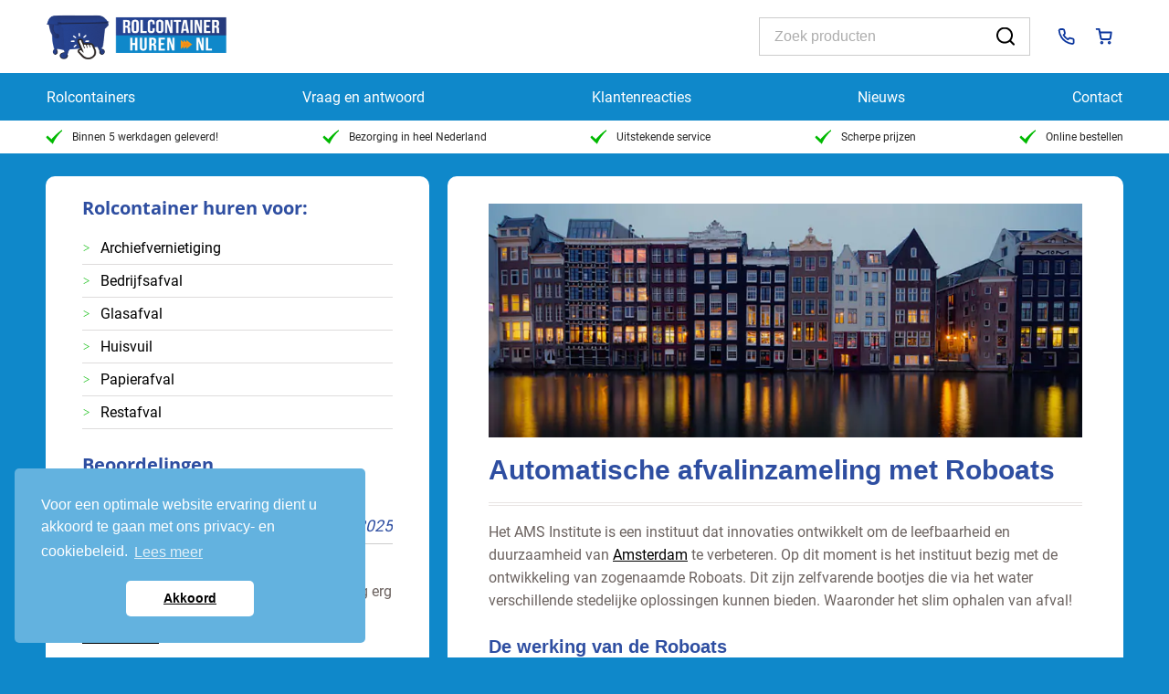

--- FILE ---
content_type: text/css
request_url: https://cdn.rolcontainerhuren.nl/wp-content/themes/mystile/assets/style/layout.min.css?ver=5.5.14
body_size: 2896
content:
@media only screen and (min-width:768px){html.boxed{background:url([data-uri]) #e6e6e6}html.boxed body{margin:2.618em;box-shadow:0 0 1em 0 rgba(0,0,0,.1);-webkit-box-shadow:0 0 1em 0 rgba(0,0,0,.1)}body{padding:0 3.631em}table{font-size:1em!important}ul.nav{position:relative;margin-bottom:0}ul.nav li{position:relative;float:left;zoom:1;list-style:none}ul.nav li a{display:block;padding:.53em 1em}ul.nav ul{width:15.379em;visibility:hidden;display:none;position:absolute;top:100%;left:0;z-index:9999;margin:0}ul.nav ul li{float:none}ul.nav ul li a{width:100%;display:inline-block;box-sizing:border-box}ul.nav ul ul{left:100%;top:0}ul.nav li:hover>ul{visibility:visible;display:block}#top{background:#f7f7f7;margin:0 -3.631em;padding:0 3.631em}#top #top-nav{display:block}#top ul.nav{font-size:.857em}#top ul.nav>li a{padding:1.387em 1em;color:#9f9693}#top ul.nav>li a:hover{background:#f7f7f7;text-decoration:none;color:#6c6360}#top ul.nav>li:hover{background:#f7f7f7}#top ul.nav ul{background:#f7f7f7}#top ul.nav ul li a{padding:.53em 1em}#top .wc-nav{width:auto;float:right}#top .wc-nav li.checkout{display:inline-block}#top .wc-nav li.checkout a:before{font-family:WebSymbolsRegular;display:inline-block;font-size:.857em;margin-right:.618em;content:")";font-weight:400}#top .wc-nav li.search{width:auto}#top .wc-nav li.search form{margin-bottom:0;padding-top:1.1em}#top .wc-nav li.search label{display:none}#top .wc-nav li.search .button{position:absolute;top:0;left:-999em}#top .wc-nav li.search:hover{background:0 0}#top .wc-nav li.cart{width:auto;text-align:right}#top .wc-nav li.cart a{padding-top:1.387em;padding-left:1em}#top .wc-nav li.cart a .contents{padding:.2em .618em;background:#fff;border-radius:1em;-moz-background-clip:padding;-webkit-background-clip:padding-box;background-clip:padding-box;margin-left:1em;display:inline}#header #navigation{display:block!important;margin-top:.382em}#header #navigation ul.nav{float:right}#header #navigation ul.nav>li a{border:1px solid #fcfcfc;background:#fcfcfc;font-weight:700;position:relative;border-radius:.236em;-moz-background-clip:padding;-webkit-background-clip:padding-box;background-clip:padding-box}#header #navigation ul.nav>li a:hover{border-color:#e8e4e3;background:#fff}#header #navigation ul.nav>li:hover a{border-color:#e8e4e3;background:#fff}#header #navigation ul.nav>li.current-menu-item>a,#header #navigation ul.nav>li.current_page_item>a{color:#ff4800}#header #navigation ul.nav>li.parent a{-webkit-border-bottom-left-radius:0;-webkit-border-bottom-right-radius:0;border-bottom-left-radius:0;border-bottom-right-radius:0;-moz-background-clip:padding;-webkit-background-clip:padding-box;background-clip:padding-box}#header #navigation ul.nav>li.parent a:after{font-family:WebSymbolsRegular;display:inline-block;font-size:.857em;margin-left:.618em;content:";";color:#e3dad7;font-weight:400}#header #navigation ul.nav>li.parent a:hover:before{content:"";display:block;height:2px;position:absolute;bottom:-1px;left:0;right:0;background:#fff;z-index:99999}#header #navigation ul.nav>li.parent:hover a:before{content:"";display:block;height:2px;position:absolute;bottom:-1px;left:0;right:0;background:#fff;z-index:99999}#header #navigation ul.nav>li.parent:hover a:after{color:#ff4800}#header #navigation ul.nav>li.parent ul li a:after{visibility:hidden}#header #navigation ul.nav>li.parent ul li.parent a:after{visibility:visible;content:"]";float:right}#header #navigation ul.nav>li.parent ul li.parent ul li a:after{visibility:hidden}#header #navigation ul.nav>li.parent ul li.parent ul li.parent a:after{visibility:visible;content:"]"}#header #navigation ul.nav>li.parent ul li.parent ul li.parent ul li a:after{visibility:hidden}#header #navigation ul.nav ul{border:1px solid #e8e4e3;margin-top:-1px;padding:.372em 0;box-shadow:0 .202em 0 0 rgba(232,228,227,.4);-webkit-box-shadow:0 .202em 0 0 rgba(232,228,227,.4);background:#fff}#header #navigation ul.nav ul li a{border:0;background:#fff}#header #navigation ul.nav ul ul{left:100%;top:-.372em}h3.nav-toggle{display:none}#breadcrumbs{display:block}.homepage-banner{position:relative;max-width:95.949em;margin-left:auto;margin-right:auto;margin-bottom:3.631em;display:block}.homepage-banner img{margin-bottom:0;width:100%;position:relative}.homepage-banner .description,.homepage-banner h1{z-index:55}.homepage-banner h1{position:absolute;top:30%;left:20%;right:20%;color:#fff;text-align:left;font-size:3.631em}.homepage-banner h1 span{border-radius:.236em;-moz-background-clip:padding;-webkit-background-clip:padding-box;background-clip:padding-box;text-shadow:0 1px 2px rgba(0,0,0,.7)}.homepage-banner .description{position:absolute;top:50%;left:25%;right:20%;color:#fff;font-size:1.618em;text-shadow:0 1px 2px rgba(0,0,0,.7);font-weight:700;border-radius:.236em;-moz-background-clip:padding;-webkit-background-clip:padding-box;background-clip:padding-box}.homepage-banner .description p{text-align:left}.homepage-banner .description p:last-child{margin-bottom:0}.homepage-banner:after{content:"";display:block;position:absolute;top:0;left:0;right:0;z-index:50;bottom:0;background:url([data-uri])}.home #content.with-banner{border-top:4px double #e8e4e3;padding-top:3.631em}.archive-header h1{float:left}.archive-header .archive-rss{float:right;padding-top:1em}.archive-header .archive-rss a:before{font-family:WebSymbolsRegular;display:inline-block;font-size:.857em;margin-right:.618em;font-weight:400;content:"r";color:orange}.type-post:after{content:"\0020";display:block;height:0;overflow:hidden;clear:both}.type-post .meta{display:block;width:11%;float:left}.type-post .meta .day,.type-post .meta .month,.type-post .meta .year{display:block;text-align:center;width:65.4%;margin:0 auto;background:#fff}.type-post .meta .month{text-transform:uppercase;font-weight:700;background:#ff4800;border-top:.202em solid #dd2600;color:#fff;font-size:.857em;padding:.202em 0}.type-post .meta .day{font-size:2em;line-height:1.387;border:1px solid #e8e4e3;border-width:0 1px;font-weight:700}.type-post .meta .year{border:1px solid #e8e4e3;border-top:0;-webkit-border-bottom-left-radius:.327em;-webkit-border-bottom-right-radius:.327em;border-bottom-left-radius:.327em;border-bottom-right-radius:.327em;-moz-background-clip:padding;-webkit-background-clip:padding-box;background-clip:padding-box;margin-bottom:1em;font-size:.857em;padding-bottom:.53em;color:#b0a7a4}.type-post .meta img{padding:0;border:0;border-radius:100%;-moz-background-clip:padding;-webkit-background-clip:padding-box;background-clip:padding-box;margin-bottom:1em;display:block;height:auto}.type-post .post-content{width:82.7%;float:right}#post-entries{width:100%;float:right;box-sizing:border-box}#comments,#respond{clear:both}#comments .commentlist li.comment ul.children{float:right;width:82.7%;clear:right;padding-top:2.618em}.single-post #comments h2:first-child{width:82.7%;float:right}#respond{width:82.7%;float:right}#fancybox-outer #respond{width:100%;float:none}#fancybox-outer #respond textarea{width:90%}.col2-set{clear:both}.col2-set:after{content:"\0020";display:block;height:0;overflow:hidden;clear:both}.col2-set .col-1{width:48%;float:left}.col2-set .col-2{width:48%;float:right}.form-row{width:48%;float:left;margin-bottom:2.053em}.form-row label{display:block;padding:.206em 0}.form-row .input-text,.form-row select{width:100%;box-sizing:border-box}.form-row input[type=checkbox]{float:left}.form-row.notes{width:100%;float:none}.form-row.notes textarea{width:100%}.form-row.notes+h3{clear:both}.form-row-first{clear:left}.form-row-last{float:right}.form-row-wide{float:left;width:100%;clear:both}header.title{overflow:hidden;zoom:1}header.title h1,header.title h2,header.title h3,header.title h4,header.title h5{float:left}header.title a.edit{float:right;font-weight:700;line-height:2.4em}header.title a.edit:before{font-family:WebSymbolsRegular;display:inline-block;font-size:.857em;margin-right:.618em;font-weight:400;content:"S"}#header{padding-bottom:1.618em;padding-top:3.631em}#header:after{content:"\0020";display:block;height:0;overflow:hidden;clear:both}#header hgroup{float:left}#header #navigation{float:right;clear:none;border:0;background:0;box-shadow:none;width:auto}.entry:after{content:"\0020";display:block;height:0;overflow:hidden;clear:both}.entry img{max-width:100%}.layout-full .entry img{max-width:100%}.col-left{float:left}.col-right{float:right}.page-template-template-contact-php .location-twitter .col-left{float:left}.page-template-template-contact-php .location-twitter #office-location{width:48%;margin:0}.page-template-template-contact-php .location-twitter .contact-social{float:right;width:48%}.page-template-template-contact-php .location-twitter .contact-social #twitter{margin:0}.footer-wrap{background:#f7f7f7;margin:0 -3.631em;padding:0 3.631em}ul.products li.product{position:relative;width:22.05%}ul.products li.product:nth-child(2n){margin-right:3.8%}ul.products li.product.first{clear:both}ul.products li.product.last{margin-right:0}.single-product .images{width:48%;float:left}.single-product .summary{width:48%;float:right}.single-product .woocommerce-tabs,.single-product .woocommerce_tabs{clear:both}.single-product .related{clear:both}.single-product .sale .summary h1{width:80%}.woocommerce-tabs ul.tabs,.woocommerce_tabs ul.tabs{margin-bottom:0;margin-left:2.618em}.woocommerce-tabs ul.tabs li,.woocommerce_tabs ul.tabs li{width:auto;float:left;clear:none;margin-bottom:0}.woocommerce-tabs ul.tabs li:nth-child(2n),.woocommerce_tabs ul.tabs li:nth-child(2n){float:left;clear:none}.woocommerce-tabs ul.tabs li a,.woocommerce_tabs ul.tabs li a{border-bottom:0;background:rgba(232,228,227,.5);color:#6c6360}.woocommerce-tabs ul.tabs li a:hover,.woocommerce_tabs ul.tabs li a:hover{color:#ff4800}.woocommerce-tabs ul.tabs li.active,.woocommerce_tabs ul.tabs li.active{position:relative}.woocommerce-tabs ul.tabs li.active:before,.woocommerce_tabs ul.tabs li.active:before{content:"";display:block;position:absolute;top:-.236em;left:0;right:0;height:.236em;background:#ff4800;border-top:1px solid #ff5911;-webkit-border-top-left-radius:2px;-webkit-border-top-right-radius:2px;border-top-left-radius:2px;border-top-right-radius:2px;-moz-background-clip:padding;-webkit-background-clip:padding-box;background-clip:padding-box}.woocommerce-tabs ul.tabs li.active a,.woocommerce_tabs ul.tabs li.active a{position:relative;background:#fff;box-shadow:0 1px 2px 0 #e8e4e3;-webkit-box-shadow:0 1px 2px 0 #e8e4e3;color:#ff4800;border-top-color:#ff4800}.woocommerce-tabs ul.tabs li.active a:after,.woocommerce_tabs ul.tabs li.active a:after{content:"";display:block;position:absolute;bottom:-4px;left:0;right:0;height:4px;background:#fff}.woocommerce-tabs .panel,.woocommerce_tabs .panel{background:#fff;padding:2.618em;border:1px solid #e8e4e3}.woocommerce-tabs table.shop_attributes p,.woocommerce_tabs table.shop_attributes p{margin-bottom:0}table.cart{margin-bottom:2.618em}table.cart .product-price,table.cart .product-remove,table.cart .product-thumbnail{position:static}table.cart td.actions{text-align:right}table.cart td.actions .coupon{width:50%;float:left}table.cart td.actions .button,table.cart td.actions .checkout-button,table.cart td.actions .input-text{width:auto!important;display:inline-block;margin-bottom:0!important}table.cart td.actions .button{margin-left:.618em;float:none!important}.cart-collaterals:after{content:"\0020";display:block;height:0;overflow:hidden;clear:both}.cart-collaterals .cart_totals,.cart-collaterals .cross-sells,.cart-collaterals .shipping_calculator{width:48%;font-size:.857em;float:left}.cart-collaterals .cart_totals{float:right}.cart-collaterals .shipping_calculator{float:right;clear:right}.cart-collaterals .cross-sells ul.products li.product{width:48%}.checkout #order_review{padding:1.618em}.checkout #shiptobilling{float:right;margin:0;text-align:right;width:48%}.checkout #shiptobilling label{white-space:nowrap}.checkout #shiptobilling input[type=checkbox]{float:right;margin-left:1em;margin-right:0}#footer-widgets{border-top:0}#footer-widgets .block{margin-right:3.8%;float:left}#footer-widgets.col-1 .block{width:100%;float:none}#footer-widgets.col-1 .footer-widget-1{margin-right:0}#footer-widgets.col-2 .block{width:48%}#footer-widgets.col-2 .footer-widget-2{margin-right:0}#footer-widgets.col-3 .block{width:30.75%}#footer-widgets.col-3 .footer-widget-3{margin-right:0}#footer-widgets.col-4 .block{width:22.05%}#footer-widgets.col-4 .footer-widget-4{margin-right:0}.ie7 #top-nav{position:relative;z-index:9999999}.ie7 #header{position:relative;z-index:9999999}}@media only screen and (min-width:768px) and (max-width:1025px){.homepage-banner h1{font-size:2.244em}.homepage-banner .description{font-size:1.387em}}

--- FILE ---
content_type: text/css
request_url: https://cdn.rolcontainerhuren.nl/wp-content/themes/mystile/assets/style/wa_style.min.css
body_size: 15439
content:
html{overflow-y:scroll}body{background-color:#0f88ca;padding:0}a{color:#2e4ea1;font-weight:400;text-decoration:underline}a:hover{color:#2e4ea1}h1,h2,h3,h4,h5,h6{font-family:sans-serif;color:#2e4ea1;margin:0 0 .618em;font-weight:400}ul{list-style-position:inside}::-webkit-input-placeholder{color:#adadad;font-style:italic}:-moz-placeholder{color:#adadad;font-style:italic}::-moz-placeholder{color:#adadad;font-style:italic}:-ms-input-placeholder{color:#adadad;font-style:italic}table th{color:#2e4ea1}.site-title{display:none!important}.site-logo{float:left;margin-bottom:15px;margin-top:15px}#wrapper{overflow:hidden}#top{margin:0;padding:0;background:0 0}.top-container{margin:0 auto;width:100%;max-width:980px}.top-nav{float:right;margin-top:10px}#top-nav{float:left}.search .screen-reader-text{display:none}.fl li{list-style-type:none}#searchform{float:right;margin-bottom:0;margin-right:20px}#searchform .screen-reader-text{display:none}#top ul.nav>li a{color:#9f9693;padding:0}#top ul.nav ul{right:0;top:20px;left:auto;border-top-left-radius:2px;border-bottom-left-radius:2px;border-bottom-right-radius:2px;box-shadow:0 2px 2px #888}#top #top-nav{margin-bottom:3px;margin-left:0}#top-nav{float:right}input.input-text,input.txt,input[type=email],input[type=tel],input[type=text],textarea{font-size:1em}#top .wc-nav li.cart a{padding:0}#top .wc-nav{margin:3px 0;float:left}#top ul.nav>li a:hover,#top ul.nav>li:hover{background:0 0;font-weight:700;text-decoration:none}input.input-text,input.txt,input[type=email],input[type=tel],input[type=text],textarea{background:#fff;box-shadow:none;border-radius:0;margin:0}input.input-text:focus,input.txt:focus,input[type=email]:focus,input[type=tel]:focus,input[type=text]:focus,textarea:focus{border-color:#008acf;background:#fff;box-shadow:none}#header{background:#0f88ca;border:0 none;height:45px;margin-bottom:45px;padding-bottom:0;padding-top:0}a.tel{font-size:1.8em;text-decoration:none;line-height:44px;float:left;position:relative;margin-right:10px;width:130px}a.tel i.fa{top:12px;font-size:25px;position:absolute;color:#fff}a.tel span{padding-left:25px;color:#fff}.wa-top-content div#tel>span{display:block;float:left;width:154px;line-height:44px;font-size:11px;color:#fff}span.days{width:55px;display:block;float:left}div#tel{float:left}#footer{color:#fff}#footer a:hover{color:#fff}.footer-wrap{background:#fff;margin:0;padding:0}#content{width:100%;max-width:none!important;overflow:hidden}#header #navigation ul.nav>li a{text-decoration:none;background:0 0;border:0 none;color:#fff;display:block;font-weight:400;height:45px;line-height:45px;padding:0 15px;min-width:100px;text-align:center;border-radius:0}#header #navigation ul.nav>li:hover a{color:#0f88ca}#header #navigation ul{height:45px}#header #navigation ul.nav>li.current-menu-item>a,#header #navigation ul.nav>li.current_page_item>a{font-weight:700;background-color:#fff;color:#0f88ca;border-radius:0}#header #navigation ul.nav>li.current_page_item>a:hover{color:#008bd0}#header #navigation{float:left;margin:0}.main-container{margin:0 auto;max-width:980px;width:100%;position:relative;z-index:9}input#ship-to-different-address-checkbox,input#terms{height:1.7em;margin-top:.25em}.checkout #order_review .form-row.place-order .form-row.terms{width:100%;float:left;margin-bottom:25px;margin-left:6px}.home-btn{float:left;margin-top:2px}#navigation ul.nav li:last-child{margin-right:0}ul.nav li a{display:block;padding:0}ul.products{margin-bottom:0}ul.products li.product img{border:0 none;height:100%;margin:0 auto;max-height:195px;padding:0;width:auto}ul.products li.product{background-color:#fff;border-top-left-radius:2px;border-top-right-radius:2px;border-bottom-left-radius:2px;border-bottom-right-radius:2px;overflow:hidden;margin-right:10px;width:231px}ul.products li.product:nth-child(2n){margin-right:10px}ul.products li.product:nth-child(3n){margin-right:0}.wa-product-background{background-color:#00b900;background:linear-gradient(#fdbe00,#00b900)}ul.products li.product .price ins .amount{font-weight:700}ul.products li.product .price{margin-bottom:0;border-radius:5px;height:35px;line-height:35px;right:50%;position:relative;width:110px;font-weight:700}ul.products li.product .price-holder{bottom:45px;height:47px;left:50%;line-height:35px;position:absolute}ul.products li.product .h3,ul.products li.product h3{color:#0a359d;border-top-left-radius:2px;border-top-right-radius:2px;font-size:.95em;padding:.6em 0 .6em 0;font-weight:700}.price ins{color:#fff;font-weight:400}ul.products li.product .price{color:#00b900;float:left;font-size:25px;margin-top:-145px}ul.products li.product a:hover h3{text-decoration:underline;color:#2e4ea0;margin-bottom:2em}.buy-btn{text-decoration:none;color:#fff;display:block;font-size:18px;height:40px;line-height:40px;padding:0;text-align:center;font-weight:700}.woocommerce-tabs ul.tabs li a,.woocommerce_tabs ul.tabs li a{text-decoration:none}.buy-btn:hover{text-decoration:underline}.price del{color:#a0a0a0;opacity:1}.buy-btn:hover{color:#fff}div.quantity .minus,div.quantity .plus{color:#2e4ea1}div.quantity .minus:hover,div.quantity .plus:hover{color:#3f9fcf}.onsale{background-color:#cf1800;right:10px;top:10px}.woocommerce-tabs ul.tabs li.active:before,.woocommerce_tabs ul.tabs li.active:before{background-color:#3f9fcf;border-top:1px solid #3f9fcf}.woocommerce-tabs ul.tabs li.active a,.woocommerce_tabs ul.tabs li.active a{color:#3f9fcf;border-top:1px solid #3f9fcf}.woocommerce-tabs ul.tabs li a:hover,.woocommerce_tabs ul.tabs li a:hover{color:#3f9fcf}.category-nieuws .woo-image{box-sizing:border-box}article{position:relative}article aside.meta{position:absolute;top:40px;right:5px;display:block;min-width:70px}article .meta{display:block;width:11%;float:left}.single article .meta{top:13px;right:10px}.single aside.post-meta{margin:1em 0 1em 0}article .meta .day,article .meta .month,article .meta .year{display:block;text-align:center;width:65.4%;margin:0 auto;background:#fff}article .meta .month{text-transform:uppercase;font-weight:700;background:#ff4800;border-top:.202em solid #dd2600;color:#fff;font-size:.857em;padding:.202em 0}article .meta .day{font-size:2em;line-height:1.387;border:1px solid #e8e4e3;border-width:0 1px;font-weight:700}article .meta .year{border:1px solid #e8e4e3;border-top:0;-webkit-border-bottom-left-radius:.327em;-webkit-border-bottom-right-radius:.327em;border-bottom-left-radius:.327em;border-bottom-right-radius:.327em;-moz-background-clip:padding;-webkit-background-clip:padding-box;background-clip:padding-box;margin-bottom:1em;font-size:.857em;padding-bottom:.53em;color:#b0a7a4}article .meta img{padding:0;border:0;border-radius:100%;-moz-background-clip:padding;-webkit-background-clip:padding-box;background-clip:padding-box;margin-bottom:1em;display:block;height:auto}article>a{display:block;margin-bottom:10px}article.cff-item p.read-more{float:right}.type-post .post-content{width:100%}.post,.type-page{background-color:#fff;border-radius:2px}body.page-template-template-landing-php .post,body.page-template-template-landing-php .type-page{background:0 0;border-radius:0;margin:0;padding:0}body.page-template-template-landing-php .post .block,body.page-template-template-landing-php .type-page .block{background-color:#fff;border-radius:2px;margin:0 0 20px;padding:1.1em}#sidebar{padding:1.1em;background-color:#fff;margin-bottom:2em;border-radius:2px}.layout-full #main{margin:0 auto 20px;max-width:980px;float:none}.wa-top-content ul{list-style:none;float:right;margin-bottom:10px}.wa-top-content>ul>li{float:left;font-size:13px;height:20px;line-height:20px;margin-left:35px;min-width:105px}#top ul.nav{font-size:13px}#top ul.nav>li a{color:#fff;padding:0;text-decoration:none}#top ul.nav>li a:hover{color:#fff}#content-inner{margin:20px auto;width:980px;overflow:hidden}#footer{color:#2e4ea1;max-width:980px!important;width:100%}.layout-right-content #sidebar{float:left}.layout-right-content #main{float:right}#footer{color:#2e4ea1;width:980px!important}.footer-line{color:#6c6360;float:right;font-size:12px}.sitemap-row{color:#6c6360;font-size:12px;float:left;list-style:none;width:210px;margin-right:45px}.sitemap-row:last-child{margin-right:0}.sitemap-row .first-item{margin-bottom:10px;font-size:16px;color:#2c4b9b;border-bottom:1px solid #2c4b9b;padding-bottom:0}.sitemap-row li{font-size:12px;padding-bottom:8px;margin-bottom:8px;border-bottom:1px solid #e0e0e0}.sitemap-row a{font-size:12px;text-decoration:none;color:#6c6360}#footer .sitemap-row a:hover{color:#2e4ea1}#commentform #submit,.submit,a.button,a.comment-reply-link,button.button,input.button,input[type=submit]{background:#2e4ea1;text-shadow:none;box-shadow:none;font-weight:400;border:0}a.button-light,button.button-light,input.button-light{background:#63b2df;text-shadow:none;box-shadow:none;font-weight:400;border:0;padding:3px;text-align:center;color:#fff;border-radius:2px;text-decoration:none;cursor:pointer}a.button-light:hover,button.button-light:hover,input.button-light:hover{background:#008bd0;font-weight:700}#commentform #submit:hover,.submit:hover,a.button:hover,a.comment-reply-link:hover,button.button:hover,input.button:hover,input[type=submit]:hover{background:#2e4ea1;background-color:#008bd0;color:#fff}#commentform #submit.alt,#commentform #submit.checkout,.submit.alt,.submit.checkout,a.button.alt,a.button.checkout,a.comment-reply-link.alt,a.comment-reply-link.checkout,button.button.alt,button.button.checkout,input.alt[type=submit],input.button.alt,input.button.checkout,input.checkout[type=submit]{background:#646464;text-shadow:none;box-shadow:none;font-weight:400;border:0}.widget ul.product-categories li:before{font-family:WebSymbolsRegular;display:inline-block;font-size:13px;font-weight:400;content:">";color:#00b900;width:10px;margin-left:-19px;margin-top:2px;position:absolute}.widget ul.product-categories li{padding-left:20px}.widget ul li a{list-style:none outside none;color:#008bd0;text-decoration:none;font-size:16px}.widget h3{border:0;color:#2e4ea1;font-weight:700}.widget_product_categories li{border-bottom:1px solid #dedcdc;padding:5px 0}.widget_product_categories li a:hover{color:#2e4ea1;font-weight:700}#product_categories-2{margin-bottom:0}blockquote{margin:0 2em}#comments{background:#fff;border-radius:7px;padding:20px;margin-bottom:20px}#respond{background:none repeat scroll 0 0 #fff;border-radius:7px;float:none;margin-bottom:20px;padding:20px;width:auto}#main{width:715px}.images .thumbnails{border-width:0;margin-top:10px}.entry-summary .price ins .amount{color:#008bd0}.single-product .summary{background:none repeat scroll 0 0 #fff;border-radius:2px;float:right;padding:13px;width:325px}section.entry{font-size:13px}.form-row .inline #rememberme{margin-top:3px}input[type=checkbox]{height:1em}.hentry h1{font-size:30px;line-height:39px}#tab-description ul{padding:0 30px}#tab-description ul.wa-accordion{padding:0}ul.products li.product.first{clear:none}ul.products li.product.last{clear:none}.woo-pagination .page-numbers:hover{background:0 0}.woo-pagination .page-numbers{color:#fff}.woo-pagination .page-numbers.current{background:#63b2df}.single-product .images{background:#fff;border-radius:2px}.images .thumbnails a img,.images img{border:none}.woo-pagination .page-numbers{border-radius:2px}.woocommerce-message,.woocommerce_message{border-radius:2px}#tab-description ul{padding:0 30px}#tab-description ul.wa-accordion{padding:0;clear:both}#tab-description ul{padding:0 30px}#tab-description ul.wa-accordion{padding:0;clear:both}#tab-description ul{list-style:none;clear:both;overflow:hidden;padding:0}#tab-description ul li{border:1px solid #e8e4e3;float:left;height:25px;line-height:25px;padding:0 15px;background:#f2f2f2;border-radius:2px;font-size:12px;margin:0 5px 5px 0}#tab-description .wa-accordion-header{background-color:#63b2df;color:#fff;cursor:pointer}#tab-description ul.wa-accordion .wa-accordion-header{border:0;margin:0;border-radius:0}#tab-description ul.wa-accordion .wa-accordion-content{margin:0;background:#fdfdfd;border-radius:0;height:auto;font-size:13px;padding:10px;line-height:1.618}.widget{margin-bottom:0}.wa-accordion{background-color:#fff;overflow:hidden;border-radius:2px;margin-bottom:20px}.wa-accordion-header{background-color:#63b2df;cursor:pointer;color:#fff}.wa-accordion-indicator{float:left;font-size:30px;line-height:30px;text-align:center;width:35px}.wa-accordion-header:hover{background-color:#008bd0}.wa-accordion-header h2{font-size:13px;color:#fff;line-height:30px;font-weight:700;margin:0;text-overflow:ellipsis;white-space:nowrap;overflow:hidden;margin-left:10px;width:670px}section.entry .wa-accordion-header h2{width:639px}.wa-accordion-content{display:none;padding:10px;font-size:13px}section.entry .wa-accordion-content{border-bottom:1px solid #e8e4e3;border-left:1px solid #e8e4e3;border-right:1px solid #e8e4e3;padding:10px;background:#fdfdfd}section.entry .wa-accordion-header h2{border:1px}.wa-shopping-cart-img{float:left;display:block}.wa-top-content{float:right;font-size:.85em;list-style:none outside none;margin-bottom:0;line-height:1em;margin-left:10px;margin-top:10px}.wa-top-content p{margin-bottom:0}.wa-top-content .wa-line{width:100%}.wa-slider-holder{margin:0;padding:0}.wa-slider-holder img{width:100%}ul.products .star-rating{display:none}.wa-product-item-top{background-color:#fff;border-radius:0;height:230px;overflow:hidden}.wa-product-item-bottom{overflow:hidden;border-bottom-left-radius:8px;border-bottom-right-radius:8px;height:40px}.wa-product-search{border-bottom-left-radius:7px!important;border-top-left-radius:7px!important;height:36px;line-height:30px;margin:5px 0 0;float:right;width:200px}.pick_up_block{background:none repeat scroll 0 0 #f2f2f2;border:1px solid #e8e4e3;border-radius:2px;line-height:auto;margin:0 5px 5px 0;padding:10px;overflow:hidden;display:none}input.wa-search-submit:hover{background:#0a359d;text-decoration:none;font-weight:700}.wa-shopping-cart-btn{color:#fff;display:block;float:right;font-size:11px;height:24px;padding-left:47px;margin-left:-6px;padding-top:12px;text-decoration:none;width:159px;position:relative;background-color:#63b2df;border-radius:6px}.wa-shopping-cart-btn .fa-opencart{font-size:2em;position:absolute;top:6px;left:10px}.wa-shopping-cart-btn .fa-caret-down{font-size:2em;position:absolute;top:6px;right:15px}.wa-shopping-cart-btn:hover{text-decoration:none;color:#fff;font-weight:700}.wa-accordion-open{line-height:23px}.wa-accordion-closed{line-height:29px}#tab-description.entry-content .wa-accordion-header h2{width:92.5%}.wa-sitemap-list{margin-left:20px}#tab-description.entry-content .wa-accordion-header h2 a.wa_internal_link,#tab-description.entry-content .wa-accordion-header h2 a.wa_internal_link:active,#tab-description.entry-content .wa-accordion-header h2 a.wa_internal_link:hover,#tab-description.entry-content .wa-accordion-header h2 a.wa_internal_link:link,#tab-description.entry-content .wa-accordion-header h2 a.wa_internal_link:visited{text-decoration:underline!important;color:#fff;font-weight:700}#tab-description.entry-content .wa-accordion-content{border-left:1px solid #e8e4e3;border-bottom:1px solid #e8e4e3;border-right:1px solid #e8e4e3}.wa-sitemap-list{margin-left:20px}.custom_pages_list a,.sitemap ul{list-style:none;line-height:2.5em}.wa_internal_link{text-decoration:none!important}.wa-buckaroo-ideal-list{float:left;height:70px;width:33.3%}.wa-buckaroo-ideal-list img{float:left}.wa-buckaroo-ideal-list span{float:left;font-weight:700;margin-left:10px;margin-top:5px}ul.green_check_mark li.fa-2x span{font-size:.5em;line-height:2em}.wpcf7 label{min-width:120px;display:inline-block}span.req{color:#2e4ea1}.term-description{color:#fff}.term-description a{color:#63b2df}@media only screen and (min-width:768px){body,html{width:100%}#content{width:100%}.flexslider{width:100%}#header{width:100%}}@media only screen and (max-width:980px){.footer-my-account{display:none}.wa-top-content{width:300px}#searchform{width:100%;margin:10px 0}#top{position:relative}div#tel{left:10px;position:absolute;top:91px}}@media only screen and (min-width:768px){.menu-item-54{display:none}}@media only screen and (max-width:768px){.page-title,.term-description{padding-left:15px;padding-right:15px}body,html{width:100%}#content-inner{width:100%}.flexslider{display:none}.layout-right-content #main,.layout-right-content #sidebar{width:100%}#main{width:100%}.home-featured-products ul.products li.product{width:48%;margin-right:4%}.home-featured-products ul.products li.product:nth-child(2n){margin-right:0}.wa-accordion-header h2{max-width:80%;padding-left:10px;margin-left:0;box-sizing:border-box}.wa-accordion-indicator{text-align:right;max-width:20%;width:20%;padding-right:10px;box-sizing:border-box}.all-locations-widget.left,.all-locations-widget.right{float:left;width:50%;box-sizing:border-box}.wa-top-content{width:40%;margin-top:0}.wa-top-content ul{width:100%}.wa-top-content div#tel{top:16px}.wa-top-content #top-nav{width:100%;display:block!important}.wa-top-content #top-nav .sub-menu{border-bottom:none;box-shadow:none}.wa-top-content #top-nav .sub-menu li{display:none}.no-mobile{display:none}.wa-top-content #top-nav .sub-menu li:last-child{display:block}.wa-top-content>ul{width:40%;padding-left:10%;float:left;box-sizing:border-box}.wa-top-content ul>li{width:100%;margin-left:0;height:auto;box-sizing:border-box}div#tel{right:0;left:auto;position:absolute;top:142px}#header #navigation{border-radius:0}#header hgroup{margin-bottom:45px}#header .nav-toggle{position:absolute;top:.53em;right:10px;width:1.618em;height:1.618em;margin-top:-7px;background-color:#ff4800;background-image:linear-gradient(to bottom,#0a359d,#0a359d);border:.202em solid #0a359d;border-radius:3px;-moz-background-clip:padding;-webkit-background-clip:padding-box;background-clip:padding-box;text-align:center;-webkit-box-shadow:inset 0 0 0 rgba(255,255,255,.4),inset 0 -1px 0 #0a359d;-moz-box-shadow:inset 0 0 0 rgba(255,255,255,.4),inset 0 -1px 0 #0a359d}#header .nav-toggle a{text-decoration:none;font-size:30px;margin-top:-7px;display:block}#header #navigation ul{margin-bottom:0}#header #navigation ul.nav>li{border-bottom:1px solid #6c6360}#header #navigation ul.nav>li:last-child{border-bottom:none}#header #navigation ul.nav>li a{color:#6c6360}#top select.mobileMenu{padding:10px 0;width:80%;margin:0 auto;display:none!important}a.wa-shopping-cart-btn{margin-right:10%;display:block;margin-bottom:10px}#searchform{display:none}#header #navigation{z-index:999;height:auto;width:100%;box-sizing:border-box}#header #navigation ul{z-index:999;height:auto;width:100%;box-sizing:border-box}.woocommerce-tabs .panel{background:#fff;padding:2.618em;border:1px solid #e8e4e3}ul.tabs{margin:0}.single-product .summary{background:none repeat scroll 0 0 #fff;border-radius:2px;float:none;padding:13px;width:100%;box-sizing:border-box}.woocommerce-tabs ul.tabs li,.woocommerce_tabs ul.tabs li{margin-bottom:0;background:#fff}ul.products{padding-left:10px;padding-right:10px}ul.products li.product{background-color:#fff;border-top-left-radius:2px;border-top-right-radius:2px;border-bottom-left-radius:2px;border-bottom-right-radius:2px;box-sizing:border-box;overflow:hidden;padding-top:5px;margin-right:4%;width:48%}ul.products li.product:nth-child(3n){margin-right:4%}ul.products li.product:nth-child(2n){margin-right:0}#top #top-nav{margin-top:-20px}.wa-top-content{margin-bottom:30px}}@media only screen and (max-width:470px){.top-container .wa-top-content{width:100%;height:40px!important}.wa-top-content div#tel{top:90px;left:20px}#header .nav-toggle{right:15px}ul.products li.product{width:96%!important;margin:0 2%;margin-bottom:20px}.contact-form .forms textarea{width:67%!important}.contact-form .forms input.txt{width:auto!important}.sitemap-row{width:80%;margin:0 10% 4%}.footer-line{text-align:center;float:none}div#tel>span{display:none!important}a.tel{display:block;width:166px;margin-right:18px}div#tel>span{margin-left:30px}div#tel>img{position:absolute;left:-50px;top:6px}}@media only screen and (max-width:400px){.wa-top-content{margin-bottom:0}.wa-top-content>ul{padding-left:3%}div#tel{right:-44px;left:auto;position:absolute;top:104px}a.tel{margin-right:58px}}@media only screen and (max-width:360px){#usps{bottom:-199px!important}#header{margin-bottom:190px!important}div#usps ul li{padding-left:20px!important}}body.archive.tax-product_cat .block{padding:15px;margin-bottom:15px}body.archive.tax-product_cat .block .term-description a,body.archive.tax-product_cat .block h1,body.archive.tax-product_cat .block h2,body.archive.tax-product_cat .term-description .block a{color:#2e4ea1}body.archive.tax-product_cat .block .term-description,body.archive.tax-product_cat .term-description .block{color:#6c6360}/*!
 *  Font Awesome 4.4.0 by @davegandy - http://fontawesome.io - @fontawesome
 *  License - http://fontawesome.io/license (Font: SIL OFL 1.1, CSS: MIT License)
 */@font-face{font-family:FontAwesome;src:url(../fonts/fontawesome-webfont.eot?v=4.4.0);src:url(../fonts/fontawesome-webfont.eot?#iefix&v=4.4.0) format('embedded-opentype'),url(../fonts/fontawesome-webfont.woff2?v=4.4.0) format('woff2'),url(../fonts/fontawesome-webfont.woff?v=4.4.0) format('woff'),url(../fonts/fontawesome-webfont.ttf?v=4.4.0) format('truetype'),url(../fonts/fontawesome-webfont.svg?v=4.4.0#fontawesomeregular) format('svg');font-weight:400;font-style:normal}.fa{display:inline-block;font:normal normal normal 14px/1 FontAwesome;font-size:inherit;text-rendering:auto;-webkit-font-smoothing:antialiased;-moz-osx-font-smoothing:grayscale}.fa-lg{font-size:1.33333333em;line-height:.75em;vertical-align:-15%}.fa-2x{font-size:2em}.fa-3x{font-size:3em}.fa-4x{font-size:4em}.fa-5x{font-size:5em}.fa-fw{width:1.28571429em;text-align:center}.fa-ul{padding-left:0;margin-left:2.14285714em;list-style-type:none}.fa-ul>li{position:relative}.fa-li{position:absolute;left:-1.84285714em;width:2.14285714em;top:-.1em;text-align:center;color:green}.fa-li.fa-lg{left:-1.85714286em}.fa-border{padding:.2em .25em .15em;border:solid .08em #eee;border-radius:.1em}.fa-pull-left{float:left}.fa-pull-right{float:right}.fa.fa-pull-left{margin-right:.3em}.fa.fa-pull-right{margin-left:.3em}.pull-right{float:right}.pull-left{float:left}.fa.pull-left{margin-right:.3em}.fa.pull-right{margin-left:.3em}.fa-spin{animation:fa-spin 2s infinite linear}.fa-pulse{animation:fa-spin 1s infinite steps(8)}@keyframes fa-spin{0%{transform:rotate(0)}100%{transform:rotate(359deg)}}.fa-rotate-90{transform:rotate(90deg)}.fa-rotate-180{transform:rotate(180deg)}.fa-rotate-270{transform:rotate(270deg)}.fa-flip-horizontal{transform:scale(-1,1)}.fa-flip-vertical{transform:scale(1,-1)}:root .fa-flip-horizontal,:root .fa-flip-vertical,:root .fa-rotate-180,:root .fa-rotate-270,:root .fa-rotate-90{filter:none}.fa-stack{position:relative;display:inline-block;width:2em;height:2em;line-height:2em;vertical-align:middle}.fa-stack-1x,.fa-stack-2x{position:absolute;left:0;width:100%;text-align:center}.fa-stack-1x{line-height:inherit}.fa-stack-2x{font-size:2em}.fa-inverse{color:#fff}.fa-glass:before{content:"\f000"}.fa-music:before{content:"\f001"}.fa-search:before{content:"\f002"}.fa-envelope-o:before{content:"\f003"}.fa-heart:before{content:"\f004"}.fa-star:before{content:"\f005"}.fa-star-o:before{content:"\f006"}.fa-user:before{content:"\f007"}.fa-film:before{content:"\f008"}.fa-th-large:before{content:"\f009"}.fa-th:before{content:"\f00a"}.fa-th-list:before{content:"\f00b"}.fa-check:before{content:"\f00c"}.fa-close:before,.fa-remove:before,.fa-times:before{content:"\f00d"}.fa-search-plus:before{content:"\f00e"}.fa-search-minus:before{content:"\f010"}.fa-power-off:before{content:"\f011"}.fa-signal:before{content:"\f012"}.fa-cog:before,.fa-gear:before{content:"\f013"}.fa-trash-o:before{content:"\f014"}.fa-home:before{content:"\f015"}.fa-file-o:before{content:"\f016"}.fa-clock-o:before{content:"\f017"}.fa-road:before{content:"\f018"}.fa-download:before{content:"\f019"}.fa-arrow-circle-o-down:before{content:"\f01a"}.fa-arrow-circle-o-up:before{content:"\f01b"}.fa-inbox:before{content:"\f01c"}.fa-play-circle-o:before{content:"\f01d"}.fa-repeat:before,.fa-rotate-right:before{content:"\f01e"}.fa-refresh:before{content:"\f021"}.fa-list-alt:before{content:"\f022"}.fa-lock:before{content:"\f023"}.fa-flag:before{content:"\f024"}.fa-headphones:before{content:"\f025"}.fa-volume-off:before{content:"\f026"}.fa-volume-down:before{content:"\f027"}.fa-volume-up:before{content:"\f028"}.fa-qrcode:before{content:"\f029"}.fa-barcode:before{content:"\f02a"}.fa-tag:before{content:"\f02b"}.fa-tags:before{content:"\f02c"}.fa-book:before{content:"\f02d"}.fa-bookmark:before{content:"\f02e"}.fa-print:before{content:"\f02f"}.fa-camera:before{content:"\f030"}.fa-font:before{content:"\f031"}.fa-bold:before{content:"\f032"}.fa-italic:before{content:"\f033"}.fa-text-height:before{content:"\f034"}.fa-text-width:before{content:"\f035"}.fa-align-left:before{content:"\f036"}.fa-align-center:before{content:"\f037"}.fa-align-right:before{content:"\f038"}.fa-align-justify:before{content:"\f039"}.fa-list:before{content:"\f03a"}.fa-dedent:before,.fa-outdent:before{content:"\f03b"}.fa-indent:before{content:"\f03c"}.fa-video-camera:before{content:"\f03d"}.fa-image:before,.fa-photo:before,.fa-picture-o:before{content:"\f03e"}.fa-pencil:before{content:"\f040"}.fa-map-marker:before{content:"\f041"}.fa-adjust:before{content:"\f042"}.fa-tint:before{content:"\f043"}.fa-edit:before,.fa-pencil-square-o:before{content:"\f044"}.fa-share-square-o:before{content:"\f045"}.fa-check-square-o:before{content:"\f046"}.fa-arrows:before{content:"\f047"}.fa-step-backward:before{content:"\f048"}.fa-fast-backward:before{content:"\f049"}.fa-backward:before{content:"\f04a"}.fa-play:before{content:"\f04b"}.fa-pause:before{content:"\f04c"}.fa-stop:before{content:"\f04d"}.fa-forward:before{content:"\f04e"}.fa-fast-forward:before{content:"\f050"}.fa-step-forward:before{content:"\f051"}.fa-eject:before{content:"\f052"}.fa-chevron-left:before{content:"\f053"}.fa-chevron-right:before{content:"\f054"}.fa-plus-circle:before{content:"\f055"}.fa-minus-circle:before{content:"\f056"}.fa-times-circle:before{content:"\f057"}.fa-check-circle:before{content:"\f058"}.fa-question-circle:before{content:"\f059"}.fa-info-circle:before{content:"\f05a"}.fa-crosshairs:before{content:"\f05b"}.fa-times-circle-o:before{content:"\f05c"}.fa-check-circle-o:before{content:"\f05d"}.fa-ban:before{content:"\f05e"}.fa-arrow-left:before{content:"\f060"}.fa-arrow-right:before{content:"\f061"}.fa-arrow-up:before{content:"\f062"}.fa-arrow-down:before{content:"\f063"}.fa-mail-forward:before,.fa-share:before{content:"\f064"}.fa-expand:before{content:"\f065"}.fa-compress:before{content:"\f066"}.fa-plus:before{content:"\f067"}.fa-minus:before{content:"\f068"}.fa-asterisk:before{content:"\f069"}.fa-exclamation-circle:before{content:"\f06a"}.fa-gift:before{content:"\f06b"}.fa-leaf:before{content:"\f06c"}.fa-fire:before{content:"\f06d"}.fa-eye:before{content:"\f06e"}.fa-eye-slash:before{content:"\f070"}.fa-exclamation-triangle:before,.fa-warning:before{content:"\f071"}.fa-plane:before{content:"\f072"}.fa-calendar:before{content:"\f073"}.fa-random:before{content:"\f074"}.fa-comment:before{content:"\f075"}.fa-magnet:before{content:"\f076"}.fa-chevron-up:before{content:"\f077"}.fa-chevron-down:before{content:"\f078"}.fa-retweet:before{content:"\f079"}.fa-shopping-cart:before{content:"\f07a"}.fa-folder:before{content:"\f07b"}.fa-folder-open:before{content:"\f07c"}.fa-arrows-v:before{content:"\f07d"}.fa-arrows-h:before{content:"\f07e"}.fa-bar-chart-o:before,.fa-bar-chart:before{content:"\f080"}.fa-twitter-square:before{content:"\f081"}.fa-facebook-square:before{content:"\f082"}.fa-camera-retro:before{content:"\f083"}.fa-key:before{content:"\f084"}.fa-cogs:before,.fa-gears:before{content:"\f085"}.fa-comments:before{content:"\f086"}.fa-thumbs-o-up:before{content:"\f087"}.fa-thumbs-o-down:before{content:"\f088"}.fa-star-half:before{content:"\f089"}.fa-heart-o:before{content:"\f08a"}.fa-sign-out:before{content:"\f08b"}.fa-linkedin-square:before{content:"\f08c"}.fa-thumb-tack:before{content:"\f08d"}.fa-external-link:before{content:"\f08e"}.fa-sign-in:before{content:"\f090"}.fa-trophy:before{content:"\f091"}.fa-github-square:before{content:"\f092"}.fa-upload:before{content:"\f093"}.fa-lemon-o:before{content:"\f094"}.fa-phone:before{content:"\f095"}.fa-square-o:before{content:"\f096"}.fa-bookmark-o:before{content:"\f097"}.fa-phone-square:before{content:"\f098"}.fa-twitter:before{content:"\f099"}.fa-facebook-f:before,.fa-facebook:before{content:"\f09a"}.fa-github:before{content:"\f09b"}.fa-unlock:before{content:"\f09c"}.fa-credit-card:before{content:"\f09d"}.fa-feed:before,.fa-rss:before{content:"\f09e"}.fa-hdd-o:before{content:"\f0a0"}.fa-bullhorn:before{content:"\f0a1"}.fa-bell:before{content:"\f0f3"}.fa-certificate:before{content:"\f0a3"}.fa-hand-o-right:before{content:"\f0a4"}.fa-hand-o-left:before{content:"\f0a5"}.fa-hand-o-up:before{content:"\f0a6"}.fa-hand-o-down:before{content:"\f0a7"}.fa-arrow-circle-left:before{content:"\f0a8"}.fa-arrow-circle-right:before{content:"\f0a9"}.fa-arrow-circle-up:before{content:"\f0aa"}.fa-arrow-circle-down:before{content:"\f0ab"}.fa-globe:before{content:"\f0ac"}.fa-wrench:before{content:"\f0ad"}.fa-tasks:before{content:"\f0ae"}.fa-filter:before{content:"\f0b0"}.fa-briefcase:before{content:"\f0b1"}.fa-arrows-alt:before{content:"\f0b2"}.fa-group:before,.fa-users:before{content:"\f0c0"}.fa-chain:before,.fa-link:before{content:"\f0c1"}.fa-cloud:before{content:"\f0c2"}.fa-flask:before{content:"\f0c3"}.fa-cut:before,.fa-scissors:before{content:"\f0c4"}.fa-copy:before,.fa-files-o:before{content:"\f0c5"}.fa-paperclip:before{content:"\f0c6"}.fa-floppy-o:before,.fa-save:before{content:"\f0c7"}.fa-square:before{content:"\f0c8"}.fa-bars:before,.fa-navicon:before,.fa-reorder:before{content:"\f0c9"}.fa-list-ul:before{content:"\f0ca"}.fa-list-ol:before{content:"\f0cb"}.fa-strikethrough:before{content:"\f0cc"}.fa-underline:before{content:"\f0cd"}.fa-table:before{content:"\f0ce"}.fa-magic:before{content:"\f0d0"}.fa-truck:before{content:"\f0d1"}.fa-pinterest:before{content:"\f0d2"}.fa-pinterest-square:before{content:"\f0d3"}.fa-google-plus-square:before{content:"\f0d4"}.fa-google-plus:before{content:"\f0d5"}.fa-money:before{content:"\f0d6"}.fa-caret-down:before{content:"\f0d7"}.fa-caret-up:before{content:"\f0d8"}.fa-caret-left:before{content:"\f0d9"}.fa-caret-right:before{content:"\f0da"}.fa-columns:before{content:"\f0db"}.fa-sort:before,.fa-unsorted:before{content:"\f0dc"}.fa-sort-desc:before,.fa-sort-down:before{content:"\f0dd"}.fa-sort-asc:before,.fa-sort-up:before{content:"\f0de"}.fa-envelope:before{content:"\f0e0"}.fa-linkedin:before{content:"\f0e1"}.fa-rotate-left:before,.fa-undo:before{content:"\f0e2"}.fa-gavel:before,.fa-legal:before{content:"\f0e3"}.fa-dashboard:before,.fa-tachometer:before{content:"\f0e4"}.fa-comment-o:before{content:"\f0e5"}.fa-comments-o:before{content:"\f0e6"}.fa-bolt:before,.fa-flash:before{content:"\f0e7"}.fa-sitemap:before{content:"\f0e8"}.fa-umbrella:before{content:"\f0e9"}.fa-clipboard:before,.fa-paste:before{content:"\f0ea"}.fa-lightbulb-o:before{content:"\f0eb"}.fa-exchange:before{content:"\f0ec"}.fa-cloud-download:before{content:"\f0ed"}.fa-cloud-upload:before{content:"\f0ee"}.fa-user-md:before{content:"\f0f0"}.fa-stethoscope:before{content:"\f0f1"}.fa-suitcase:before{content:"\f0f2"}.fa-bell-o:before{content:"\f0a2"}.fa-coffee:before{content:"\f0f4"}.fa-cutlery:before{content:"\f0f5"}.fa-file-text-o:before{content:"\f0f6"}.fa-building-o:before{content:"\f0f7"}.fa-hospital-o:before{content:"\f0f8"}.fa-ambulance:before{content:"\f0f9"}.fa-medkit:before{content:"\f0fa"}.fa-fighter-jet:before{content:"\f0fb"}.fa-beer:before{content:"\f0fc"}.fa-h-square:before{content:"\f0fd"}.fa-plus-square:before{content:"\f0fe"}.fa-angle-double-left:before{content:"\f100"}.fa-angle-double-right:before{content:"\f101"}.fa-angle-double-up:before{content:"\f102"}.fa-angle-double-down:before{content:"\f103"}.fa-angle-left:before{content:"\f104"}.fa-angle-right:before{content:"\f105"}.fa-angle-up:before{content:"\f106"}.fa-angle-down:before{content:"\f107"}.fa-desktop:before{content:"\f108"}.fa-laptop:before{content:"\f109"}.fa-tablet:before{content:"\f10a"}.fa-mobile-phone:before,.fa-mobile:before{content:"\f10b"}.fa-circle-o:before{content:"\f10c"}.fa-quote-left:before{content:"\f10d"}.fa-quote-right:before{content:"\f10e"}.fa-spinner:before{content:"\f110"}.fa-circle:before{content:"\f111"}.fa-mail-reply:before,.fa-reply:before{content:"\f112"}.fa-github-alt:before{content:"\f113"}.fa-folder-o:before{content:"\f114"}.fa-folder-open-o:before{content:"\f115"}.fa-smile-o:before{content:"\f118"}.fa-frown-o:before{content:"\f119"}.fa-meh-o:before{content:"\f11a"}.fa-gamepad:before{content:"\f11b"}.fa-keyboard-o:before{content:"\f11c"}.fa-flag-o:before{content:"\f11d"}.fa-flag-checkered:before{content:"\f11e"}.fa-terminal:before{content:"\f120"}.fa-code:before{content:"\f121"}.fa-mail-reply-all:before,.fa-reply-all:before{content:"\f122"}.fa-star-half-empty:before,.fa-star-half-full:before,.fa-star-half-o:before{content:"\f123"}.fa-location-arrow:before{content:"\f124"}.fa-crop:before{content:"\f125"}.fa-code-fork:before{content:"\f126"}.fa-chain-broken:before,.fa-unlink:before{content:"\f127"}.fa-question:before{content:"\f128"}.fa-info:before{content:"\f129"}.fa-exclamation:before{content:"\f12a"}.fa-superscript:before{content:"\f12b"}.fa-subscript:before{content:"\f12c"}.fa-eraser:before{content:"\f12d"}.fa-puzzle-piece:before{content:"\f12e"}.fa-microphone:before{content:"\f130"}.fa-microphone-slash:before{content:"\f131"}.fa-shield:before{content:"\f132"}.fa-calendar-o:before{content:"\f133"}.fa-fire-extinguisher:before{content:"\f134"}.fa-rocket:before{content:"\f135"}.fa-maxcdn:before{content:"\f136"}.fa-chevron-circle-left:before{content:"\f137"}.fa-chevron-circle-right:before{content:"\f138"}.fa-chevron-circle-up:before{content:"\f139"}.fa-chevron-circle-down:before{content:"\f13a"}.fa-html5:before{content:"\f13b"}.fa-css3:before{content:"\f13c"}.fa-anchor:before{content:"\f13d"}.fa-unlock-alt:before{content:"\f13e"}.fa-bullseye:before{content:"\f140"}.fa-ellipsis-h:before{content:"\f141"}.fa-ellipsis-v:before{content:"\f142"}.fa-rss-square:before{content:"\f143"}.fa-play-circle:before{content:"\f144"}.fa-ticket:before{content:"\f145"}.fa-minus-square:before{content:"\f146"}.fa-minus-square-o:before{content:"\f147"}.fa-level-up:before{content:"\f148"}.fa-level-down:before{content:"\f149"}.fa-check-square:before{content:"\f14a"}.fa-pencil-square:before{content:"\f14b"}.fa-external-link-square:before{content:"\f14c"}.fa-share-square:before{content:"\f14d"}.fa-compass:before{content:"\f14e"}.fa-caret-square-o-down:before,.fa-toggle-down:before{content:"\f150"}.fa-caret-square-o-up:before,.fa-toggle-up:before{content:"\f151"}.fa-caret-square-o-right:before,.fa-toggle-right:before{content:"\f152"}.fa-eur:before,.fa-euro:before{content:"\f153"}.fa-gbp:before{content:"\f154"}.fa-dollar:before,.fa-usd:before{content:"\f155"}.fa-inr:before,.fa-rupee:before{content:"\f156"}.fa-cny:before,.fa-jpy:before,.fa-rmb:before,.fa-yen:before{content:"\f157"}.fa-rouble:before,.fa-rub:before,.fa-ruble:before{content:"\f158"}.fa-krw:before,.fa-won:before{content:"\f159"}.fa-bitcoin:before,.fa-btc:before{content:"\f15a"}.fa-file:before{content:"\f15b"}.fa-file-text:before{content:"\f15c"}.fa-sort-alpha-asc:before{content:"\f15d"}.fa-sort-alpha-desc:before{content:"\f15e"}.fa-sort-amount-asc:before{content:"\f160"}.fa-sort-amount-desc:before{content:"\f161"}.fa-sort-numeric-asc:before{content:"\f162"}.fa-sort-numeric-desc:before{content:"\f163"}.fa-thumbs-up:before{content:"\f164"}.fa-thumbs-down:before{content:"\f165"}.fa-youtube-square:before{content:"\f166"}.fa-youtube:before{content:"\f167"}.fa-xing:before{content:"\f168"}.fa-xing-square:before{content:"\f169"}.fa-youtube-play:before{content:"\f16a"}.fa-dropbox:before{content:"\f16b"}.fa-stack-overflow:before{content:"\f16c"}.fa-instagram:before{content:"\f16d"}.fa-flickr:before{content:"\f16e"}.fa-adn:before{content:"\f170"}.fa-bitbucket:before{content:"\f171"}.fa-bitbucket-square:before{content:"\f172"}.fa-tumblr:before{content:"\f173"}.fa-tumblr-square:before{content:"\f174"}.fa-long-arrow-down:before{content:"\f175"}.fa-long-arrow-up:before{content:"\f176"}.fa-long-arrow-left:before{content:"\f177"}.fa-long-arrow-right:before{content:"\f178"}.fa-apple:before{content:"\f179"}.fa-windows:before{content:"\f17a"}.fa-android:before{content:"\f17b"}.fa-linux:before{content:"\f17c"}.fa-dribbble:before{content:"\f17d"}.fa-skype:before{content:"\f17e"}.fa-foursquare:before{content:"\f180"}.fa-trello:before{content:"\f181"}.fa-female:before{content:"\f182"}.fa-male:before{content:"\f183"}.fa-gittip:before,.fa-gratipay:before{content:"\f184"}.fa-sun-o:before{content:"\f185"}.fa-moon-o:before{content:"\f186"}.fa-archive:before{content:"\f187"}.fa-bug:before{content:"\f188"}.fa-vk:before{content:"\f189"}.fa-weibo:before{content:"\f18a"}.fa-renren:before{content:"\f18b"}.fa-pagelines:before{content:"\f18c"}.fa-stack-exchange:before{content:"\f18d"}.fa-arrow-circle-o-right:before{content:"\f18e"}.fa-arrow-circle-o-left:before{content:"\f190"}.fa-caret-square-o-left:before,.fa-toggle-left:before{content:"\f191"}.fa-dot-circle-o:before{content:"\f192"}.fa-wheelchair:before{content:"\f193"}.fa-vimeo-square:before{content:"\f194"}.fa-try:before,.fa-turkish-lira:before{content:"\f195"}.fa-plus-square-o:before{content:"\f196"}.fa-space-shuttle:before{content:"\f197"}.fa-slack:before{content:"\f198"}.fa-envelope-square:before{content:"\f199"}.fa-wordpress:before{content:"\f19a"}.fa-openid:before{content:"\f19b"}.fa-bank:before,.fa-institution:before,.fa-university:before{content:"\f19c"}.fa-graduation-cap:before,.fa-mortar-board:before{content:"\f19d"}.fa-yahoo:before{content:"\f19e"}.fa-google:before{content:"\f1a0"}.fa-reddit:before{content:"\f1a1"}.fa-reddit-square:before{content:"\f1a2"}.fa-stumbleupon-circle:before{content:"\f1a3"}.fa-stumbleupon:before{content:"\f1a4"}.fa-delicious:before{content:"\f1a5"}.fa-digg:before{content:"\f1a6"}.fa-pied-piper:before{content:"\f1a7"}.fa-pied-piper-alt:before{content:"\f1a8"}.fa-drupal:before{content:"\f1a9"}.fa-joomla:before{content:"\f1aa"}.fa-language:before{content:"\f1ab"}.fa-fax:before{content:"\f1ac"}.fa-building:before{content:"\f1ad"}.fa-child:before{content:"\f1ae"}.fa-paw:before{content:"\f1b0"}.fa-spoon:before{content:"\f1b1"}.fa-cube:before{content:"\f1b2"}.fa-cubes:before{content:"\f1b3"}.fa-behance:before{content:"\f1b4"}.fa-behance-square:before{content:"\f1b5"}.fa-steam:before{content:"\f1b6"}.fa-steam-square:before{content:"\f1b7"}.fa-recycle:before{content:"\f1b8"}.fa-automobile:before,.fa-car:before{content:"\f1b9"}.fa-cab:before,.fa-taxi:before{content:"\f1ba"}.fa-tree:before{content:"\f1bb"}.fa-spotify:before{content:"\f1bc"}.fa-deviantart:before{content:"\f1bd"}.fa-soundcloud:before{content:"\f1be"}.fa-database:before{content:"\f1c0"}.fa-file-pdf-o:before{content:"\f1c1"}.fa-file-word-o:before{content:"\f1c2"}.fa-file-excel-o:before{content:"\f1c3"}.fa-file-powerpoint-o:before{content:"\f1c4"}.fa-file-image-o:before,.fa-file-photo-o:before,.fa-file-picture-o:before{content:"\f1c5"}.fa-file-archive-o:before,.fa-file-zip-o:before{content:"\f1c6"}.fa-file-audio-o:before,.fa-file-sound-o:before{content:"\f1c7"}.fa-file-movie-o:before,.fa-file-video-o:before{content:"\f1c8"}.fa-file-code-o:before{content:"\f1c9"}.fa-vine:before{content:"\f1ca"}.fa-codepen:before{content:"\f1cb"}.fa-jsfiddle:before{content:"\f1cc"}.fa-life-bouy:before,.fa-life-buoy:before,.fa-life-ring:before,.fa-life-saver:before,.fa-support:before{content:"\f1cd"}.fa-circle-o-notch:before{content:"\f1ce"}.fa-ra:before,.fa-rebel:before{content:"\f1d0"}.fa-empire:before,.fa-ge:before{content:"\f1d1"}.fa-git-square:before{content:"\f1d2"}.fa-git:before{content:"\f1d3"}.fa-hacker-news:before,.fa-y-combinator-square:before,.fa-yc-square:before{content:"\f1d4"}.fa-tencent-weibo:before{content:"\f1d5"}.fa-qq:before{content:"\f1d6"}.fa-wechat:before,.fa-weixin:before{content:"\f1d7"}.fa-paper-plane:before,.fa-send:before{content:"\f1d8"}.fa-paper-plane-o:before,.fa-send-o:before{content:"\f1d9"}.fa-history:before{content:"\f1da"}.fa-circle-thin:before{content:"\f1db"}.fa-header:before{content:"\f1dc"}.fa-paragraph:before{content:"\f1dd"}.fa-sliders:before{content:"\f1de"}.fa-share-alt:before{content:"\f1e0"}.fa-share-alt-square:before{content:"\f1e1"}.fa-bomb:before{content:"\f1e2"}.fa-futbol-o:before,.fa-soccer-ball-o:before{content:"\f1e3"}.fa-tty:before{content:"\f1e4"}.fa-binoculars:before{content:"\f1e5"}.fa-plug:before{content:"\f1e6"}.fa-slideshare:before{content:"\f1e7"}.fa-twitch:before{content:"\f1e8"}.fa-yelp:before{content:"\f1e9"}.fa-newspaper-o:before{content:"\f1ea"}.fa-wifi:before{content:"\f1eb"}.fa-calculator:before{content:"\f1ec"}.fa-paypal:before{content:"\f1ed"}.fa-google-wallet:before{content:"\f1ee"}.fa-cc-visa:before{content:"\f1f0"}.fa-cc-mastercard:before{content:"\f1f1"}.fa-cc-discover:before{content:"\f1f2"}.fa-cc-amex:before{content:"\f1f3"}.fa-cc-paypal:before{content:"\f1f4"}.fa-cc-stripe:before{content:"\f1f5"}.fa-bell-slash:before{content:"\f1f6"}.fa-bell-slash-o:before{content:"\f1f7"}.fa-trash:before{content:"\f1f8"}.fa-copyright:before{content:"\f1f9"}.fa-at:before{content:"\f1fa"}.fa-eyedropper:before{content:"\f1fb"}.fa-paint-brush:before{content:"\f1fc"}.fa-birthday-cake:before{content:"\f1fd"}.fa-area-chart:before{content:"\f1fe"}.fa-pie-chart:before{content:"\f200"}.fa-line-chart:before{content:"\f201"}.fa-lastfm:before{content:"\f202"}.fa-lastfm-square:before{content:"\f203"}.fa-toggle-off:before{content:"\f204"}.fa-toggle-on:before{content:"\f205"}.fa-bicycle:before{content:"\f206"}.fa-bus:before{content:"\f207"}.fa-ioxhost:before{content:"\f208"}.fa-angellist:before{content:"\f209"}.fa-cc:before{content:"\f20a"}.fa-ils:before,.fa-shekel:before,.fa-sheqel:before{content:"\f20b"}.fa-meanpath:before{content:"\f20c"}.fa-buysellads:before{content:"\f20d"}.fa-connectdevelop:before{content:"\f20e"}.fa-dashcube:before{content:"\f210"}.fa-forumbee:before{content:"\f211"}.fa-leanpub:before{content:"\f212"}.fa-sellsy:before{content:"\f213"}.fa-shirtsinbulk:before{content:"\f214"}.fa-simplybuilt:before{content:"\f215"}.fa-skyatlas:before{content:"\f216"}.fa-cart-plus:before{content:"\f217"}.fa-cart-arrow-down:before{content:"\f218"}.fa-diamond:before{content:"\f219"}.fa-ship:before{content:"\f21a"}.fa-user-secret:before{content:"\f21b"}.fa-motorcycle:before{content:"\f21c"}.fa-street-view:before{content:"\f21d"}.fa-heartbeat:before{content:"\f21e"}.fa-venus:before{content:"\f221"}.fa-mars:before{content:"\f222"}.fa-mercury:before{content:"\f223"}.fa-intersex:before,.fa-transgender:before{content:"\f224"}.fa-transgender-alt:before{content:"\f225"}.fa-venus-double:before{content:"\f226"}.fa-mars-double:before{content:"\f227"}.fa-venus-mars:before{content:"\f228"}.fa-mars-stroke:before{content:"\f229"}.fa-mars-stroke-v:before{content:"\f22a"}.fa-mars-stroke-h:before{content:"\f22b"}.fa-neuter:before{content:"\f22c"}.fa-genderless:before{content:"\f22d"}.fa-facebook-official:before{content:"\f230"}.fa-pinterest-p:before{content:"\f231"}.fa-whatsapp:before{content:"\f232"}.fa-server:before{content:"\f233"}.fa-user-plus:before{content:"\f234"}.fa-user-times:before{content:"\f235"}.fa-bed:before,.fa-hotel:before{content:"\f236"}.fa-viacoin:before{content:"\f237"}.fa-train:before{content:"\f238"}.fa-subway:before{content:"\f239"}.fa-medium:before{content:"\f23a"}.fa-y-combinator:before,.fa-yc:before{content:"\f23b"}.fa-optin-monster:before{content:"\f23c"}.fa-opencart:before{content:"\f23d"}.fa-expeditedssl:before{content:"\f23e"}.fa-battery-4:before,.fa-battery-full:before{content:"\f240"}.fa-battery-3:before,.fa-battery-three-quarters:before{content:"\f241"}.fa-battery-2:before,.fa-battery-half:before{content:"\f242"}.fa-battery-1:before,.fa-battery-quarter:before{content:"\f243"}.fa-battery-0:before,.fa-battery-empty:before{content:"\f244"}.fa-mouse-pointer:before{content:"\f245"}.fa-i-cursor:before{content:"\f246"}.fa-object-group:before{content:"\f247"}.fa-object-ungroup:before{content:"\f248"}.fa-sticky-note:before{content:"\f249"}.fa-sticky-note-o:before{content:"\f24a"}.fa-cc-jcb:before{content:"\f24b"}.fa-cc-diners-club:before{content:"\f24c"}.fa-clone:before{content:"\f24d"}.fa-balance-scale:before{content:"\f24e"}.fa-hourglass-o:before{content:"\f250"}.fa-hourglass-1:before,.fa-hourglass-start:before{content:"\f251"}.fa-hourglass-2:before,.fa-hourglass-half:before{content:"\f252"}.fa-hourglass-3:before,.fa-hourglass-end:before{content:"\f253"}.fa-hourglass:before{content:"\f254"}.fa-hand-grab-o:before,.fa-hand-rock-o:before{content:"\f255"}.fa-hand-paper-o:before,.fa-hand-stop-o:before{content:"\f256"}.fa-hand-scissors-o:before{content:"\f257"}.fa-hand-lizard-o:before{content:"\f258"}.fa-hand-spock-o:before{content:"\f259"}.fa-hand-pointer-o:before{content:"\f25a"}.fa-hand-peace-o:before{content:"\f25b"}.fa-trademark:before{content:"\f25c"}.fa-registered:before{content:"\f25d"}.fa-creative-commons:before{content:"\f25e"}.fa-gg:before{content:"\f260"}.fa-gg-circle:before{content:"\f261"}.fa-tripadvisor:before{content:"\f262"}.fa-odnoklassniki:before{content:"\f263"}.fa-odnoklassniki-square:before{content:"\f264"}.fa-get-pocket:before{content:"\f265"}.fa-wikipedia-w:before{content:"\f266"}.fa-safari:before{content:"\f267"}.fa-chrome:before{content:"\f268"}.fa-firefox:before{content:"\f269"}.fa-opera:before{content:"\f26a"}.fa-internet-explorer:before{content:"\f26b"}.fa-television:before,.fa-tv:before{content:"\f26c"}.fa-contao:before{content:"\f26d"}.fa-500px:before{content:"\f26e"}.fa-amazon:before{content:"\f270"}.fa-calendar-plus-o:before{content:"\f271"}.fa-calendar-minus-o:before{content:"\f272"}.fa-calendar-times-o:before{content:"\f273"}.fa-calendar-check-o:before{content:"\f274"}.fa-industry:before{content:"\f275"}.fa-map-pin:before{content:"\f276"}.fa-map-signs:before{content:"\f277"}.fa-map-o:before{content:"\f278"}.fa-map:before{content:"\f279"}.fa-commenting:before{content:"\f27a"}.fa-commenting-o:before{content:"\f27b"}.fa-houzz:before{content:"\f27c"}.fa-vimeo:before{content:"\f27d"}.fa-black-tie:before{content:"\f27e"}.fa-fonticons:before{content:"\f280"}.h3{border:0;color:#2e4ea1;font-weight:700;padding:.618em 0;font-family:"Open Sans",sans-serif;margin:0 0 .618em;font-size:1.387em}.cff-wrapper:after{content:"";display:table;clear:both}#cff{float:left;width:100%;margin:0 auto;padding:0;box-sizing:border-box}#cff .cff-item{float:left;width:100%;clear:both;padding:20px 0 15px 0;margin:0;border-bottom:1px solid #ddd}#cff .cff-item.cff-box,#cff .cff-item.cff-box:first-child{padding:15px;margin:8px 0;background:rgba(255,255,255,.5);border:none;box-sizing:border-box}#cff .cff-item.cff-box:first-child{margin-top:0}#cff .cff-item.cff-box:last-child{margin-bottom:0}#cff .cff-item.cff-shadow{box-shadow:0 0 10px 0 rgba(0,0,0,.15);-moz-box-shadow:0 0 10px 0 rgba(0,0,0,.15);-webkit-box-shadow:0 0 10px 0 rgba(0,0,0,.15)}.cff-header{width:100%;margin:0 0 15px 0;padding:0;line-height:1;box-sizing:border-box}.cff-header .fa,.cff-header svg{margin:0 10px 0 0;padding:0}.cff-visual-header{margin-bottom:24px!important}.cff-visual-header .cff-header-hero{width:100%;height:300px;position:relative;overflow:hidden}.cff-visual-header .cff-header-hero img{width:100%;display:none}.cff-visual-header .cff-likes-box{position:absolute;bottom:10px;right:10px;padding:5px;background:#eee;line-height:1;border-radius:2px;color:#445790}.cff-visual-header .cff-likes-box .cff-square-logo{float:left;display:inline-block;line-height:0}.cff-visual-header .cff-likes-box .cff-square-logo svg{width:18px;vertical-align:top}.cff-visual-header .cff-likes-box .cff-likes-count{float:left;display:inline-block;margin-left:8px;vertical-align:top;font-size:15px;line-height:20px}.cff-visual-header .cff-header-inner-wrap{position:relative;display:block;text-decoration:none!important}.cff-visual-header .cff-header-inner-wrap a{color:inherit!important;border:0}.cff-visual-header .cff-header-img img{display:block;width:100px;border-radius:3px;padding:0;margin:0}.cff-visual-header.cff-has-cover .cff-header-img img{border:2px solid #fff}.cff-visual-header .cff-header-img{position:absolute;display:inline-block;line-height:1}.cff-visual-header.cff-has-cover .cff-header-img{top:-25px;left:10px}.cff-visual-header .cff-header-text{display:inline-block;float:left;margin:20px 0 0 120px}#cff .cff-visual-header .cff-header-text h3,.cff-visual-header .cff-header-text h3{display:inline-block;width:auto;margin:0 8px 0 0;padding:0;font-size:1.2em;line-height:1.2em}.cff-visual-header .cff-header-text{padding-top:10px;margin:0}.cff-visual-header.cff-has-name{min-height:100px}.cff-visual-header.cff-has-cover.cff-has-name .cff-header-text{min-height:75px}.cff-visual-header.cff-has-name .cff-header-text{margin-left:120px}.cff-visual-header.cff-has-cover.cff-has-name .cff-header-text{margin-left:125px}.cff-visual-header.cff-has-name .cff-header-text{padding-top:30px}.cff-visual-header.cff-has-name.cff-has-about .cff-header-text,.cff-visual-header.cff-has-name.cff-has-cover .cff-header-text{padding-top:10px}#cff .cff-visual-header .cff-header-inner-wrap .cff-bio,.cff-visual-header .cff-header-inner-wrap .cff-bio{display:block;width:100%;clear:both;margin:3px 0 0 0;padding:0;line-height:1.2em}.cff-visual-header .cff-header-name{float:left;padding:0 5px 2px 0}.cff-visual-header .cff-bio-info{font-size:.9em;line-height:1.7}.cff-visual-header .cff-bio-info svg{display:inline-block;width:1em;vertical-align:middle;position:relative;top:-2px}.cff-posts-count svg{padding-right:3px}.cff-header-inner-wrap:after,.cff-header-text:after{display:table;clear:both;content:" "}#cff .cff-less{display:none}#cff.cff-default-styles a{text-decoration:none}#cff.cff-default-styles a:focus,#cff.cff-default-styles a:hover{text-decoration:underline}#cff .cff-post-text-link{display:block}#cff .cff-post-desc,#cff h3,#cff h4,#cff h5,#cff h6,#cff p{float:left;width:100%;clear:both;padding:0;margin:5px 0;white-space:pre;white-space:pre-wrap;white-space:pre-line;white-space:-pre-wrap;white-space:-o-pre-wrap;white-space:-moz-pre-wrap;white-space:-hp-pre-wrap;word-wrap:break-word}#cff.cff-default-styles .cff-post-desc,#cff.cff-default-styles h3,#cff.cff-default-styles h4,#cff.cff-default-styles h5,#cff.cff-default-styles h6,#cff.cff-default-styles p{line-height:1.4}#cff .cff-date{float:left;min-width:50px;width:auto}#cff.cff-default-styles .cff-date{font-size:11px}#cff .cff-author{float:left;clear:both;margin:0 0 15px 0;padding:0;line-height:1.2;width:100%}#cff .cff-author a{text-decoration:none;border:none}#cff .cff-author-img{float:left;width:40px;height:40px;margin:0 0 0 -100%!important;font-size:0;background:#eee;background:url(../img/cff-avatar.png) no-repeat;border-radius:50%}#cff .cff-author img{float:left;margin:0!important;padding:0!important;border:none!important;font-size:0;border-radius:50%}#cff .cff-author .cff-author-text span.cff-page-name{display:table-cell;vertical-align:middle;height:40px;margin:0;font-weight:700;padding-left:50px;float:none}#cff .cff-author .cff-story{font-weight:400}#cff.cff-default-styles .cff-author a{text-decoration:none}#cff .cff-author.cff-no-author-info .cff-date{margin-top:12px!important}#cff .cff-author.cff-no-author-info .cff-author-img{width:40px;height:40px;background:url(../img/cff-avatar.png) no-repeat}#cff .cff-author .cff-author-text{float:left;width:100%}#cff .cff-author .cff-date,#cff .cff-author .cff-page-name{float:left;clear:both;width:auto;margin:0 0 0 50px!important}#cff.cff-default-styles .cff-author .cff-author-text *{font-weight:700;line-height:1.2}#cff .cff-author .cff-date{color:#9197a3;font-size:11px;margin-top:2px!important;margin-bottom:0!important}#cff.cff-default-styles .cff-author .cff-date{font-weight:400}#cff .cff-author .cff-page-name.cff-author-date{float:left;padding:3px 0 0 0;font-size:14px}#cff .cff-cta-link a,.cff-media-link .fa{display:inline-block;width:auto;padding:5px 7px 5px 6px;margin-right:6px;border:1px solid #eee;border:1px solid rgba(0,0,0,.1);border-radius:3px;background:rgba(0,0,0,.02)}#cff .cff-cta-link a:hover,.cff-media-link .fa:hover{background:#f9f9f9;background:rgba(0,0,0,.03);text-decoration:none}#cff .cff-cta-link a{padding:5px 15px}#cff .cff-break-word{word-break:break-all}#cff .cff-expand{display:none}#cff.cff-default-styles .cff-expand a{font-size:11px;font-weight:400}#cff .cff-shared-link{float:left;clear:both;width:100%;padding:5px 10px;margin:10px 0 5px 0;background:#f9f9f9;border:1px solid #d9d9d9;background:rgba(0,0,0,.02);border:1px solid rgba(0,0,0,.07);box-sizing:border-box}#cff .cff-no-styles{background:0 0;border:none;padding:0}#cff .cff-link{float:left;clear:both;max-width:20%;margin:10px 0 0 0}#cff .cff-link img{max-width:100%}#cff .cff-link-title{float:left;clear:both;width:100%;display:block}#cff.cff-default-styles .cff-link-title{font-weight:700}#cff p.cff-link-title{margin:5px 0 0 0}#cff .cff-text-link{float:left;clear:none;width:72%;margin-left:3%;padding:0 0 5px 0}#cff .cff-link-caption{margin:0}#cff.cff-default-styles .cff-link-caption{font-size:12px}#cff .cff-text-link.cff-no-image{width:100%;margin-left:0}#cff .cff-post-desc{margin:5px 0 0 0}#cff .cff-details{float:left;clear:none;width:100%;margin:0;padding:0}#cff .cff-details h5{margin:0 0 5px 0}#cff.cff-default-styles .cff-details h5{padding:0;font-size:16px}#cff.cff-default-styles .cff-details p{font-size:14px}#cff .cff-timeline-event .cff-date,#cff .cff-timeline-event .cff-info,#cff .cff-timeline-event .cff-timeline-event-title,#cff .cff-timeline-event .cff-where{display:block;width:100%;clear:both}#cff .cff-details .cff-info{padding:10px 0 0 0}#cff.cff-default-styles .cff-details .cff-info{line-height:1.2}#cff .cff-desc-wrap{float:left;width:100%}#cff .cff-note-title{display:block;font-weight:700;padding-bottom:5px}#cff .cff-post-links{float:left;clear:none;padding:5px 0 0 0;margin:0}#cff.cff-default-styles .cff-post-links{font-size:11px}#cff .cff-post-links.cff-left{float:left;margin:8px 0}#cff.cff-default-styles .cff-post-links a{font-size:11px}#cff .cff-post-links a:first-child{padding-left:0;margin:0}#cff .cff-dot{padding:0 5px}#cff .cff-share-container{position:relative;display:inline}#cff .cff-share-tooltip{display:none;position:absolute;z-index:1000;bottom:22px;right:-40px;width:110px;padding:3px 5px 4px 5px;margin:0;background:#333;color:#eee;font-size:12px;line-height:1.3;border-radius:4px;box-sizing:border-box}#cff .cff-share-tooltip .fa-play{position:absolute;font-size:8px;bottom:-6px;left:50%;margin-left:-3px;color:#333}#cff .cff-share-tooltip a .fa,#cff .cff-share-tooltip a svg{font-size:16px;margin:0;padding:5px}#cff .cff-share-tooltip a{display:block;float:left;margin:0!important;padding:0!important;color:#eee!important;opacity:0;border-radius:4px}#cff .cff-share-tooltip a:hover{color:#fff!important}#cff .cff-share-tooltip .cff-facebook-icon:hover{background:#3b5998}#cff .cff-share-tooltip .cff-twitter-icon:hover{background:#00aced}#cff .cff-share-tooltip .cff-google-icon:hover{background:#dd4b39}#cff .cff-share-tooltip .cff-linkedin-icon:hover{background:#007bb6}#cff .cff-share-tooltip .cff-pinterest-icon:hover{background:#cb2027}#cff .cff-share-tooltip .cff-email-icon:hover{background:#dd4b39}#cff .cff-share-tooltip a.cff-show{opacity:1;transition:opacity .2s ease}.cff-likebox{float:left;width:100%;position:relative;margin:20px 0 0 0}.cff-likebox .fb_iframe_widget{width:100%}.cff-likebox .fb_iframe_widget span{width:100%!important}.cff-likebox .fb_iframe_widget iframe{margin:0;position:relative;top:0;left:0;width:100%!important;height:100%}.cff-likebox.cff-top.cff-outside{margin-bottom:10px}.cff-likebox.cff-bottom.cff-outside{margin-top:10px}#cff.cff-fixed-height{overflow:hidden;overflow-y:auto;padding:5px 10px;box-sizing:border-box}#cff .cff-error-msg{display:none;position:relative;font-size:12px;font-family:sans-serif;padding:8px 12px;border:1px solid #ddd;margin-bottom:10px;clear:both;border-radius:3px}#cff .cff-error-msg p{float:none}#cff .cff-error-msg .cff_notice_dismiss{position:absolute;top:4px;right:8px}#cff #cff-error-reason{display:none;padding:5px 0 0 0;clear:both}#cff.cff-default-styles .cff-credit{font-size:11px}#cff.cff-default-styles .cff-credit a{text-decoration:none}#cff .cff-credit img{float:left;margin:-2px 5px 0 0}#cff .cff-credit .fa{padding-right:5px;font-size:13px}.cff-screenreader{text-indent:-9999px!important;display:block!important;width:0!important;height:0!important;line-height:0!important}@media all and (max-width:640px){#cff.cff-width-resp{width:100%!important}.cff-wrapper .cff-visual-header .cff-header-img img{width:80px}.cff-wrapper .cff-visual-header.cff-has-name .cff-header-text{margin-left:95px}.cff-wrapper .cff-visual-header.cff-has-cover.cff-has-name .cff-header-text{margin-left:105px}}#cff .cff-comment .cff-comment-text img,#cff img.emoji,#cff-lightbox-wrapper .cff-comment .cff-comment-text img,#cff-lightbox-wrapper img.emoji{float:none;max-width:100%}#cff .cff-linebreak{display:block;height:5px}#cff.cff-masonry .cff-item.cff-box{margin-left:1.5%;margin-right:1.5%}#cff.cff-masonry{box-sizing:border-box}#cff.cff-masonry .cff-item,#cff.cff-masonry .cff-item:first-child{padding-top:20px;margin-top:0}#cff.cff-masonry .cff-item,#cff.cff-masonry .cff-likebox{float:none;display:inline-block;width:30.3%;margin:0 1.5%;margin-bottom:20px}#cff.cff-masonry.cff-opaque-comments .cff-item{z-index:1}#cff.cff-masonry.masonry-2-desktop .cff-item{width:47%;margin:0 1.5%}#cff.cff-masonry.masonry-4-desktop .cff-item{width:22%;margin:0 1.5%}#cff.cff-masonry.masonry-5-desktop .cff-item{width:17%;margin:0 1.5%}#cff.cff-masonry.masonry-6-desktop .cff-item{width:13.516%;margin:0 1.5%}#cff.cff-masonry .cff-comments-box{position:relative;z-index:999}#cff.cff-masonry .cff-comment-attachment,#cff.cff-masonry .cff-comment-replies-box{max-width:100%}#cff.cff-masonry .cff-load-more{display:block;float:left;clear:both}@media (max-width:780px){#cff.cff-masonry .cff-item,#cff.cff-masonry .cff-likebox,#cff.cff-masonry.masonry-2-desktop .cff-item,#cff.cff-masonry.masonry-4-desktop .cff-item,#cff.cff-masonry.masonry-5-desktop .cff-item,#cff.cff-masonry.masonry-6-desktop .cff-item{width:100%;margin:0}#cff.cff-masonry.masonry-2-mobile .cff-item{width:47%;margin-left:1.5%;margin-right:1.5%}}#cff.cff-masonry.cff-masonry-css{width:100%;overflow:hidden;margin-bottom:20px}#cff.cff-masonry.cff-masonry-css{-moz-column-gap:20px;column-gap:20px;-moz-column-fill:unset;column-fill:unset;-moz-column-count:3;column-count:3;margin:0}#cff.cff-masonry.cff-masonry-css.masonry-2-desktop{-moz-column-count:2;column-count:2;margin:0}#cff.cff-masonry.cff-masonry-css.masonry-4-desktop{-moz-column-count:4;column-count:4;margin:0}#cff.cff-masonry.cff-masonry-css.masonry-5-desktop{-moz-column-count:5;column-count:5;margin:0}#cff.cff-masonry.cff-masonry-css.masonry-6-desktop{-moz-column-count:6;column-count:6;margin:0}#cff.cff-masonry.cff-masonry-css .cff-item,#cff.cff-masonry.cff-masonry-css .cff-likebox,#cff.cff-masonry.cff-masonry-css.masonry-2-desktop .cff-item,#cff.cff-masonry.cff-masonry-css.masonry-4-desktop .cff-item,#cff.cff-masonry.cff-masonry-css.masonry-5-desktop .cff-item,#cff.cff-masonry.cff-masonry-css.masonry-6-desktop .cff-item{float:none;display:inline-block;width:100%;margin:0 0 12px 0}#cff.cff-masonry.cff-masonry-css .cff-likebox{width:99.5%}#cff.cff-masonry.cff-masonry-css .cff-load-more{margin:0 0 10px 0;position:relative;bottom:0}@media only screen and (max-width:780px){#cff.cff-masonry.cff-masonry-css,#cff.cff-masonry.cff-masonry-css.masonry-2-desktop,#cff.cff-masonry.cff-masonry-css.masonry-4-desktop,#cff.cff-masonry.cff-masonry-css.masonry-5-desktop,#cff.cff-masonry.cff-masonry-css.masonry-6-desktop{-moz-column-count:1;column-count:1}#cff.cff-masonry.cff-masonry-css.masonry-2-mobile{-moz-column-count:2;column-count:2;margin:0}#cff.cff-masonry.cff-masonry-css.masonry-2-mobile,#cff.cff-masonry.cff-masonry-css.masonry-2-mobile .cff-item{width:100%}}#cff.cff-disable-masonry{height:auto!important}#cff.cff-disable-masonry .cff-item,#cff.cff-disable-masonry .cff-likebox{position:relative!important;top:auto!important}.cff-num-diff-hide{display:none!important}

--- FILE ---
content_type: image/svg+xml
request_url: https://www.rolcontainerhuren.nl/wp-content/themes/mystile/images/icons/icon-instagram.svg
body_size: 707
content:
<svg width="16" height="16" viewBox="0 0 16 16" fill="none" xmlns="http://www.w3.org/2000/svg">
<path d="M8.00331 3.95708C5.73189 3.95708 3.89975 5.76059 3.89975 7.99653C3.89975 10.2325 5.73189 12.036 8.00331 12.036C10.2747 12.036 12.1069 10.2325 12.1069 7.99653C12.1069 5.76059 10.2747 3.95708 8.00331 3.95708ZM8.00331 10.6227C6.53546 10.6227 5.33546 9.44497 5.33546 7.99653C5.33546 6.54809 6.53189 5.37036 8.00331 5.37036C9.47474 5.37036 10.6712 6.54809 10.6712 7.99653C10.6712 9.44497 9.47117 10.6227 8.00331 10.6227ZM13.2319 3.79184C13.2319 4.31567 12.8033 4.73403 12.2747 4.73403C11.7426 4.73403 11.3176 4.31216 11.3176 3.79184C11.3176 3.27153 11.7462 2.84966 12.2747 2.84966C12.8033 2.84966 13.2319 3.27153 13.2319 3.79184ZM15.9497 4.74809C15.889 3.48598 15.5962 2.36802 14.6569 1.44692C13.7212 0.52583 12.5855 0.237549 11.3033 0.174268C9.98188 0.100439 6.02117 0.100439 4.69975 0.174268C3.42118 0.234033 2.28546 0.522314 1.34618 1.44341C0.406892 2.3645 0.117606 3.48247 0.0533203 4.74458C-0.0216797 6.04536 -0.0216797 9.94418 0.0533203 11.245C0.114035 12.5071 0.406892 13.625 1.34618 14.5461C2.28546 15.4672 3.4176 15.7555 4.69975 15.8188C6.02117 15.8926 9.98188 15.8926 11.3033 15.8188C12.5855 15.759 13.7212 15.4707 14.6569 14.5461C15.5926 13.625 15.8855 12.5071 15.9497 11.245C16.0247 9.94418 16.0247 6.04887 15.9497 4.74809ZM14.2426 12.6407C13.964 13.3297 13.4247 13.8606 12.7212 14.1383C11.6676 14.5497 9.1676 14.4547 8.00331 14.4547C6.83903 14.4547 4.33546 14.5461 3.28546 14.1383C2.58546 13.8641 2.04618 13.3332 1.76403 12.6407C1.34618 11.6036 1.44261 9.14262 1.44261 7.99653C1.44261 6.85044 1.34975 4.38598 1.76403 3.35239C2.0426 2.66333 2.58189 2.13247 3.28546 1.85474C4.33903 1.44341 6.83903 1.53833 8.00331 1.53833C9.1676 1.53833 11.6712 1.44692 12.7212 1.85474C13.4212 2.12895 13.9605 2.65981 14.2426 3.35239C14.6605 4.3895 14.564 6.85044 14.564 7.99653C14.564 9.14262 14.6605 11.6071 14.2426 12.6407Z" fill="#0A359D"/>
</svg>


--- FILE ---
content_type: application/javascript
request_url: https://www.rolcontainerhuren.nl/wp-content/themes/mystile/includes/js/general.js?ver=5.5.14
body_size: 2800
content:
/*-----------------------------------------------------------------------------------*/
/* GENERAL SCRIPTS                                                                   */
/*-----------------------------------------------------------------------------------*/
jQuery(document).ready(function($){

    // Fix dropdowns in Android
    if ( /Android/i.test( navigator.userAgent ) && jQuery( window ).width() > 769 ) {
        $( '.nav li:has(ul)' ).doubleTapToGo();
    }

    // Table alt row styling
    jQuery( '.entry table tr:odd' ).addClass( 'alt-table-row' );

    // FitVids - Responsive Videos
    jQuery( ".post, .widget, .panel" ).fitVids();

    // Add class to parent menu items with JS until WP does this natively
    jQuery("ul.sub-menu").parents('li').addClass('parent');


    // Responsive Navigation (switch top drop down for select)
    if($('ul#top-nav').length > 0 && typeof mobileMenu != "undefined"){
        jQuery('ul#top-nav').mobileMenu({
            switchWidth: 767,                   //width (in px to switch at)
            topOptionText: 'Select a page',     //first option text
            indentString: '&nbsp;&nbsp;&nbsp;'  //string for indenting nested items
        });
    }



    // Show/hide the main navigation
    jQuery(document).on('click','.nav-toggle',function() {
        console.log('a');
        jQuery('#navigation').slideToggle('fast', function() {
            console.log('b');
            // Animation complete.
        });
    });

    // Stop the navigation link moving to the anchor (Still need the anchor for semantic markup)
    jQuery('.nav-toggle a').click(function(e) {
        console.log('v');
        e.preventDefault();
    });

    // Add parent class to nav parents
    jQuery("ul.sub-menu, ul.children").parents().addClass('parent');

    $('.wa-accordion .wa-accordion-header').live("click", function(){

        var content_header = $(this);

        var content_block = $(this).parent().find('.wa-accordion-content');
        var indicator = content_header.find('.wa-accordion-indicator');
        if(content_block.is(':hidden')) {
            content_block.slideDown();
            content_header.css('background-color', '#008BD0');
            indicator.addClass('wa-accordion-open').removeClass('wa-accordion-closed');
            indicator.text('-');
        }else{
            content_block.slideUp();
            content_header.css('background-color', '#2C4B9B');
            indicator.addClass('wa-accordion-closed').removeClass('wa-accordion-open');
            indicator.text('+');
        }

    });




    $("#tab-description.entry-content ul" ).each(function( index ) {

        var child_count = $(this).children().length;
        if(child_count == 2){
            $(this).addClass('wa-accordion');
            
            var wa_accordion_header = $(this).find('li:first');
            var wa_accordion_content = $(this).find('li:last');   
            
            wa_accordion_header.html('<h2 style="width: 92.5%;">'+wa_accordion_header.html()+'</h2><div class="wa-accordion-indicator wa-accordion-closed">+</div>');
            wa_accordion_header.addClass('wa-accordion-header');   
            wa_accordion_content.addClass('wa-accordion-content');
        }
    });             


    $('.flexslider').flexslider({
        animation: "slide",
        slideshowSpeed: 3000,
        directionNav: false
    });


    $('.container_pickup').live("click", function(){
        $('.pick_up_block').slideDown();
    });

    $( '#delivery_time' ).blur(function() {
        $( 'body' ).trigger( 'update_checkout' );
    });

    $( 'input[name="donation_ammount"]').blur(function(){
        var val = $(this).val().substr( $(this).val().length - 3 );
        var res = val.match(/.[0-9]{2}/g);
        if(res!==null){
            $(this).val( $(this).val().substr( 0 , $(this).val().length - 3 ) + val.replace('.',',') );
        }
    });

    // Quantity buttons
    $("div.quantity:not(.buttons_added), td.quantity:not(.buttons_added)").addClass('buttons_added').append('<input type="button" value="+" class="plus" />').prepend('<input type="button" value="-" class="minus" />');

    $(document).on( 'click', '.plus, .minus', function() {

        // Get values
        var $qty 		= $(this).closest('.quantity').find(".qty");
        var currentVal 	= parseFloat( $qty.val() );
        var max 		= parseFloat( $qty.attr('max') );
        var min 		= parseFloat( $qty.attr('min') );
        var step 		= $qty.attr('step');

        // Format values
        if ( ! currentVal || currentVal == "" || currentVal == "NaN" ) currentVal = 0;
        if ( max == "" || max == "NaN" ) max = '';
        if ( min == "" || min == "NaN" ) min = 0;
        if ( step == 'any' || step == "" || step == undefined || parseFloat( step ) == "NaN" ) step = 1;

        // Change the value
        if ( $(this).is('.plus') ) {

            if ( max && ( max == currentVal || currentVal > max ) ) {
                $qty.val( max );
            } else {
                $qty.val( currentVal + parseFloat( step ) );
            }

        } else {

            if ( min && ( min==currentVal || currentVal < min ) ) {
                $qty.val( min );
            } else if ( currentVal > 0 ) {
                $qty.val( currentVal - parseFloat( step ) );
            }

        }

        // Trigger change event
        $qty.trigger('change');

        if($('input[name="update_cart"]').length!=0)
            $('input[name="update_cart"]').trigger('click');
    });

    if($('.widget #review-container').length != 0){
       setInterval(function(){
           $('.widget #review-container #reviews').animate({'margin-left':'-=100%'},500,function(){
               var first_review = $('.widget #review-container #reviews .hhreview:eq(0)').clone();
               $('.widget #review-container #reviews .hhreview:eq(0)').remove();
               $('.widget #review-container #reviews').append($(first_review)[0].outerHTML);
               $('.widget #review-container #reviews').css('margin-left',0);
           });
       },6000);
    }

    if ($('input#billing_address').length) {
        $('input#billing_address, input#billing_number').on('change', function() {
            $('input#billing_address_1').val($('input#billing_address').val() + ' ' + $('input#billing_number').val()).focus().blur();
        });
    }

    if ($('input#billing_postcode').length) {
        var postcode_check_timeout = null, xhr = null;
        $('input#billing_postcode, input#billing_number').on('change', function() {
            clearTimeout(postcode_check_timeout);
            postcode_check_timeout = setTimeout(function() {
                if (xhr) {
                    xhr.abort();
                }
                if ($('input#billing_postcode').val().length && $('input#billing_number').val().length)
                {
                    xhr = $.ajax({
                        url: settings.ajax_url,
                        data: {
                            'action': 'postcode_check',
                            'postcode': $('input#billing_postcode').val(),
                            'number': $('input#billing_number').val(),
                            'addition': $('input#billing_address_2').val()
                        },
                        beforeSend: function () {
                            $('input#billing_address').val('');
                            $('input#billing_city').val('');
                            $('input#billing_address_1').val($('input#billing_address').val() + ' ' + $('input#billing_number').val()).focus().blur();
                            $('#billing_address_field, #billing_city_field').removeClass('autofilled').find('input').removeAttr('readonly');
                        },
                        success: function (response) {
                            var data = $.parseJSON(response);
                            if (data.error) {
                                $('input#billing_address').val('').focus().blur();
                                $('input#billing_city').val('').focus().blur();
                                $('#billing_address_field, #billing_city_field').removeClass('autofilled').find('input').removeAttr('readonly');
                                alert(data.error);
                                return;
                            }
                            $('input#billing_address').val(data.street).focus().blur();
                            $('input#billing_city').val(data.city).focus().blur();
                            $('input#billing_address_1').val($('input#billing_address').val() + ' ' + $('input#billing_number').val()).focus().blur();
                            $('#billing_address_field, #billing_city_field').addClass('autofilled').find('input').attr('readonly', 'readonly');
                        },
                        error: function (errorThrown) {
                            if (xhr.status === 0 && xhr.statusText === 'abort') {
                                return;
                            }
                            $('#billing_address_field, #billing_city_field').removeClass('autofilled').find('input').removeAttr('readonly');
                            $('input#billing_address').val('').focus().blur();
                            $('input#billing_city').val('').focus().blur();
                            $('input#billing_address_1').val($('input#billing_address').val() + ' ' + $('input#billing_number').val()).focus().blur();
                            alert('Er was een probleem met het opzoeken van adresgegevens. Vul alstublieft zelf de adresgegevens aan.');
                        }
                    }, 400);
                }
            });
        });
    }
});

--- FILE ---
content_type: image/svg+xml
request_url: https://www.rolcontainerhuren.nl/wp-content/themes/mystile/images/icons/icon-twitter.svg
body_size: 459
content:
<svg width="18" height="14" viewBox="0 0 18 14" fill="none" xmlns="http://www.w3.org/2000/svg">
<path d="M18 1.70478C17.326 1.98925 16.611 2.17597 15.879 2.25875C16.6415 1.82334 17.227 1.13386 17.5027 0.312345C16.7778 0.722154 15.9847 1.01089 15.1577 1.16608C14.484 0.482355 13.5243 0.0550537 12.4621 0.0550537C10.4226 0.0550537 8.76909 1.63029 8.76909 3.57314C8.76909 3.84892 8.80179 4.1174 8.86472 4.37496C5.79558 4.22819 3.07448 2.82759 1.25304 0.699053C0.935227 1.21866 0.753117 1.82307 0.753117 2.46774C0.753117 3.68835 1.40513 4.76515 2.39597 5.39608C1.80953 5.37859 1.23599 5.22769 0.723234 4.95599C0.723023 4.97073 0.723023 4.98546 0.723023 5.00027C0.723023 6.70485 1.99596 8.12682 3.68529 8.45003C3.14148 8.59092 2.57107 8.61154 2.01762 8.51031C2.48752 9.90803 3.85137 10.9251 5.46729 10.9536C4.20342 11.8972 2.61105 12.4597 0.880945 12.4597C0.58282 12.4597 0.288914 12.443 0 12.4105C1.63427 13.4087 3.57539 13.9911 5.66086 13.9911C12.4535 13.9911 16.1679 8.63022 16.1679 3.98115C16.1679 3.82855 16.1644 3.67683 16.1573 3.52598C16.8802 3.02807 17.5042 2.41135 18 1.70478Z" fill="#0A359D"/>
</svg>


--- FILE ---
content_type: image/svg+xml
request_url: https://www.rolcontainerhuren.nl/wp-content/themes/mystile/images/icons/icon-facebook.svg
body_size: 182
content:
<svg width="7" height="14" viewBox="0 0 7 14" fill="none" xmlns="http://www.w3.org/2000/svg">
<g clip-path="url(#clip0_202_874)">
<path d="M1.78694 14V7.43079H0V5.06556H1.78694V3.04535C1.78694 1.45785 2.84249 0 5.27471 0C6.25947 0 6.98766 0.09177 6.98766 0.09177L6.93028 2.30049C6.93028 2.30049 6.18765 2.29347 5.37725 2.29347C4.50015 2.29347 4.35963 2.68638 4.35963 3.33851V5.06556H7L6.88512 7.43079H4.35963V14H1.78694Z" fill="#0A359D"/>
</g>
<defs>
<clipPath id="clip0_202_874">
<rect width="7" height="14" fill="white"/>
</clipPath>
</defs>
</svg>


--- FILE ---
content_type: image/svg+xml
request_url: https://www.rolcontainerhuren.nl/wp-content/themes/mystile/images/icons/icon-search.svg
body_size: 283
content:
<svg width="20" height="21" viewBox="0 0 20 21" fill="none" xmlns="http://www.w3.org/2000/svg">
<path fill-rule="evenodd" clip-rule="evenodd" d="M2 9.15503C2 5.28904 5.13401 2.15503 9 2.15503C12.866 2.15503 16 5.28904 16 9.15503C16 11.041 15.2542 12.7527 14.0414 14.0114C14.0072 14.0377 13.9742 14.0666 13.9429 14.0979C13.9115 14.1293 13.8827 14.1622 13.8564 14.1964C12.5977 15.4092 10.8859 16.155 9 16.155C5.13401 16.155 2 13.021 2 9.15503ZM14.6177 16.1869C13.078 17.4186 11.125 18.155 9 18.155C4.02944 18.155 0 14.1256 0 9.15503C0 4.18447 4.02944 0.155029 9 0.155029C13.9706 0.155029 18 4.18447 18 9.15503C18 11.28 17.2635 13.233 16.0319 14.7727L19.7071 18.4479C20.0976 18.8384 20.0976 19.4716 19.7071 19.8621C19.3166 20.2527 18.6834 20.2527 18.2929 19.8621L14.6177 16.1869Z" fill="black"/>
</svg>
